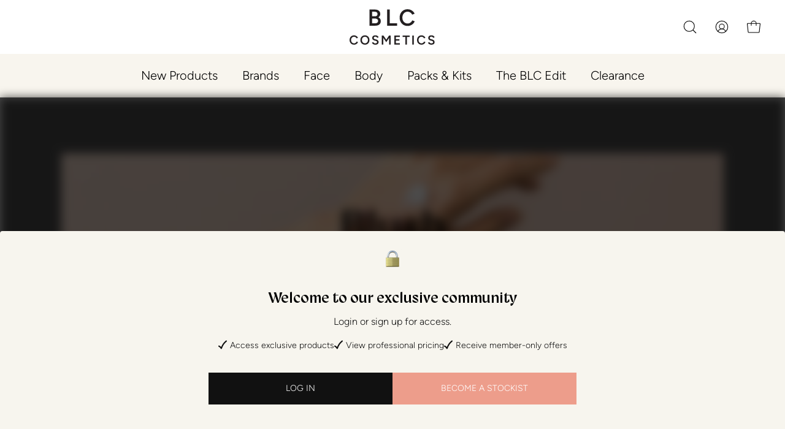

--- FILE ---
content_type: text/css
request_url: https://blccosmetics.com/cdn/shop/t/25/assets/custom.css?v=16803973776504211821731370516
body_size: 14
content:
@font-face{font-family:Nexa-Light;src:url(/cdn/shop/files/Nexa-Light.eot?v=1695199759);src:url(/cdn/shop/files/Nexa-Light.eot?v=1695199759?#iefix) format("embedded-opentype"),url(/cdn/shop/files/Nexa-Light.woff2?v=1695199758) format("woff2"),url(/cdn/shop/files/Nexa-Light.woff?v=1695199759) format("woff"),url(/cdn/shop/files/Nexa-Light.ttf?v=1695199758) format("truetype");font-weight:300;font-style:normal;font-display:swap}@font-face{font-family:Nexa-Bold;src:url(/cdn/shop/files/Nexa-Bold.eot?v=1695199759);src:url(/cdn/shop/files/Nexa-Bold.eot?v=1695199759?#iefix) format("embedded-opentype"),url(/cdn/shop/files/Nexa-Bold.woff2?v=1695199758) format("woff2"),url(/cdn/shop/files/Nexa-Bold.woff?v=1695199758) format("woff"),url(/cdn/shop/files/Nexa-Bold.ttf?v=1695199759) format("truetype");font-weight:700;font-style:normal;font-display:swap}@font-face{font-family:GystVariable;src:url(/cdn/shop/files/GystVariableRoman-Light.ttf?v=1724311613);src:url(/cdn/shop/files/GystVariableRoman-Light.ttf?v=1724311613?#iefix) format("embedded-opentype"),url(/cdn/shop/files/GystVariableRoman-Light.ttf?v=1724311613) format("truetype");font-weight:700;font-style:normal;font-display:swap}@font-face{font-family:GystVariable;src:url(/cdn/shop/files/GystVariableItalic-LightItalic.ttf?v=1724311613);src:url(/cdn/shop/files/GystVariableItalic-LightItalic.ttf?v=1724311613?#iefix) format("embedded-opentype"),url(/cdn/shop/files/GystVariableItalic-LightItalic.ttf?v=1724311613) format("truetype");font-weight:300;font-style:italic;font-display:swap}@font-face{font-family:Figtree-Variable;src:url(/cdn/shop/files/Figtree-VariableFont_wght.ttf?v=1724311628);src:url(/cdn/shop/files/Figtree-VariableFont_wght.ttf?v=1724311628?#iefix) format("embedded-opentype"),url(/cdn/shop/files/Figtree-VariableFont_wght.ttf?v=1724311628) format("truetype");font-weight:300;font-style:normal;font-display:swap}@font-face{font-family:Figtree-Variable;src:url(/cdn/shop/files/Figtree-Italic-VariableFont_wght.ttf?v=1724311628);src:url(/cdn/shop/files/Figtree-Italic-VariableFont_wght.ttf?v=1724311628?#iefix) format("embedded-opentype"),url(/cdn/shop/files/Figtree-Italic-VariableFont_wght.ttf?v=1724311628) format("truetype");font-weight:300;font-style:italic;font-display:swap}.customer_logout .mobile-menu .cart__toggle,.customer_logout .product-grid-item__quick-buy .btn--quick,.customer-logged-in .logout_customer-message{display:none}.customer_logout .product__submit__buttons .product__submit__add{cursor:default;opacity:.65;pointer-events:none}.customer_logout.template-product .product__price-and-rating .product__price,.customer_logout .product_rrp{display:none}.Product_logout-text{font-family:GystVariable}.Product_logout-text a{text-decoration:underline}.product_sku{font-family:GystVariable;font-size:12.6px;color:#000;margin:0 0 8px}.product_sku span{margin-left:3px}.product_rrp{font-family:GystVariable;font-size:12.6px;color:#000}.product-single__details .price_label{margin-right:3px}.menu__item--icon .navlink--icon{margin-right:0}
/*# sourceMappingURL=/cdn/shop/t/25/assets/custom.css.map?v=16803973776504211821731370516 */


--- FILE ---
content_type: image/svg+xml
request_url: https://blccosmetics.com/cdn/shop/files/BLC_COSMETICS_Logo_Primary_White_2024.svg?v=1724308310&width=339
body_size: 726
content:
<svg viewBox="0 0 338.58 140.64" xmlns="http://www.w3.org/2000/svg" data-sanitized-data-name="Layer 1" data-name="Layer 1" id="Layer_1">
  <defs>
    <style>
      .cls-1 {
        fill: #fff;
        stroke-width: 0px;
      }
    </style>
  </defs>
  <path d="M242.85,63.99c3.72-1.53,6.99-3.68,9.79-6.45,2.81-2.78,4.97-5.96,6.5-9.57l-9.7-3.94c-1.1,2.5-2.58,4.7-4.44,6.59-1.86,1.89-3.97,3.37-6.32,4.44-2.35,1.07-4.87,1.6-7.55,1.6-4.09,0-7.74-1.01-10.94-3.02s-5.71-4.79-7.51-8.33c-1.8-3.54-2.7-7.6-2.7-12.18s.9-8.62,2.7-12.13c1.8-3.51,4.27-6.27,7.41-8.28,3.14-2.01,6.73-3.02,10.76-3.02,2.62,0,5.13.49,7.51,1.46,2.38.98,4.5,2.37,6.36,4.17,1.86,1.8,3.34,3.86,4.44,6.18l9.7-3.94c-1.53-3.48-3.71-6.53-6.54-9.15-2.84-2.62-6.09-4.68-9.75-6.18C238.92.75,235.01,0,230.86,0c-6.16,0-11.62,1.42-16.38,4.26-4.76,2.84-8.5,6.74-11.21,11.72-2.72,4.97-4.07,10.69-4.07,17.16s1.36,12.19,4.07,17.16c2.71,4.97,6.47,8.88,11.26,11.72,4.79,2.84,10.27,4.26,16.43,4.26,4.21,0,8.18-.76,11.9-2.29M189.03,65.18v-9.7h-29.02V1.1h-10.62v64.08h39.64ZM89.87,9.8h10.16c3.54,0,6.3.78,8.28,2.33,1.98,1.56,2.97,3.8,2.97,6.73s-.87,5.11-2.61,6.73c-1.74,1.62-4.14,2.43-7.19,2.43h-11.62V9.8ZM89.87,36.8h11.17c3.9,0,6.94.86,9.11,2.56,2.16,1.71,3.25,4.09,3.25,7.14,0,2.81-.98,5.03-2.93,6.68-1.95,1.65-4.61,2.47-7.96,2.47h-12.63v-18.86ZM103.33,65.18c4.27,0,7.96-.7,11.08-2.1,3.11-1.4,5.52-3.45,7.23-6.13,1.71-2.68,2.56-5.92,2.56-9.7,0-3.54-.82-6.59-2.47-9.15-1.65-2.56-4.03-4.61-7.14-6.13,2.38-1.46,4.22-3.29,5.54-5.49,1.31-2.2,1.97-4.67,1.97-7.42,0-3.97-.89-7.28-2.65-9.93-1.77-2.65-4.26-4.65-7.46-6-3.2-1.34-7-2.01-11.4-2.01h-21.15v64.08h23.89Z" class="cls-1"></path>
  <path d="M332.71,139.31c1.93-.89,3.39-2.12,4.38-3.69.99-1.57,1.49-3.38,1.49-5.43,0-2.32-.89-4.44-2.67-6.35-1.78-1.91-4.27-3.26-7.48-4.05l-4.41-1.08c-1.5-.38-2.69-.93-3.56-1.67-.87-.73-1.31-1.77-1.31-3.1,0-1.64.55-2.92,1.67-3.84,1.11-.92,2.64-1.38,4.59-1.38s3.45.44,4.72,1.33c1.26.89,2.15,2.02,2.67,3.38l5.74-1.85c-.55-1.54-1.38-2.91-2.51-4.13-1.13-1.21-2.56-2.17-4.28-2.87-1.73-.7-3.73-1.05-6.02-1.05-4.07,0-7.19.93-9.38,2.79-2.19,1.86-3.28,4.47-3.28,7.82,0,1.78.38,3.31,1.15,4.61.77,1.3,1.83,2.38,3.18,3.23,1.35.85,2.86,1.5,4.54,1.95l4.41,1.13c1.85.48,3.31,1.15,4.41,2.02,1.09.87,1.64,1.99,1.64,3.36,0,1.5-.65,2.72-1.95,3.64-1.3.92-3.06,1.38-5.28,1.38-1.91-.03-3.52-.53-4.82-1.49-1.3-.96-2.17-2.07-2.61-3.33l-5.84,1.79c.31,1.06.85,2.07,1.61,3.05.77.97,1.74,1.85,2.92,2.64,1.18.79,2.54,1.4,4.1,1.85,1.55.44,3.27.67,5.15.67,2.77,0,5.12-.44,7.05-1.33M292.78,139.36c2.08-.85,3.91-2.06,5.48-3.61,1.57-1.56,2.79-3.34,3.64-5.36l-5.43-2.2c-.62,1.4-1.44,2.63-2.49,3.69-1.04,1.06-2.22,1.89-3.54,2.49-1.32.6-2.73.9-4.23.9-2.29,0-4.33-.56-6.12-1.69-1.79-1.13-3.2-2.68-4.2-4.66-1.01-1.98-1.51-4.25-1.51-6.82s.5-4.83,1.51-6.79c1.01-1.97,2.39-3.51,4.15-4.64,1.76-1.13,3.77-1.69,6.02-1.69,1.47,0,2.87.27,4.2.82,1.33.55,2.52,1.32,3.56,2.33,1.04,1.01,1.87,2.16,2.49,3.46l5.43-2.2c-.85-1.95-2.08-3.66-3.66-5.13-1.59-1.47-3.41-2.62-5.46-3.46-2.05-.84-4.24-1.26-6.56-1.26-3.45,0-6.51.79-9.17,2.38-2.67,1.59-4.76,3.78-6.28,6.56-1.52,2.78-2.28,5.99-2.28,9.61s.76,6.83,2.28,9.61c1.52,2.79,3.62,4.97,6.3,6.56,2.68,1.59,5.75,2.38,9.2,2.38,2.36,0,4.58-.43,6.66-1.28M255.72,104.14h-5.95v35.88h5.95v-35.88ZM227.89,140.02v-30.44h11.02v-5.43h-27.99v5.43h11.02v30.44h5.94ZM200.37,140.02v-5.43h-16.3v-10.15h14.25v-5.33h-14.25v-9.53h16.15v-5.43h-22.09v35.88h22.25ZM134.29,140.02v-26.4l11.64,17.17,11.69-17.27v26.5h5.95v-35.88h-6.41l-11.17,16.61-11.28-16.61h-6.36v35.88h5.95ZM109.73,139.31c1.93-.89,3.39-2.12,4.38-3.69.99-1.57,1.49-3.38,1.49-5.43,0-2.32-.89-4.44-2.67-6.35-1.78-1.91-4.27-3.26-7.48-4.05l-4.41-1.08c-1.5-.38-2.69-.93-3.56-1.67-.87-.73-1.31-1.77-1.31-3.1,0-1.64.56-2.92,1.67-3.84,1.11-.92,2.64-1.38,4.59-1.38s3.45.44,4.72,1.33c1.26.89,2.15,2.02,2.66,3.38l5.74-1.85c-.55-1.54-1.38-2.91-2.51-4.13-1.13-1.21-2.56-2.17-4.28-2.87-1.73-.7-3.73-1.05-6.02-1.05-4.07,0-7.19.93-9.38,2.79-2.19,1.86-3.28,4.47-3.28,7.82,0,1.78.38,3.31,1.15,4.61.77,1.3,1.83,2.38,3.18,3.23,1.35.85,2.86,1.5,4.54,1.95l4.41,1.13c1.84.48,3.31,1.15,4.41,2.02,1.09.87,1.64,1.99,1.64,3.36,0,1.5-.65,2.72-1.95,3.64-1.3.92-3.06,1.38-5.28,1.38-1.91-.03-3.52-.53-4.82-1.49-1.3-.96-2.17-2.07-2.61-3.33l-5.84,1.79c.31,1.06.85,2.07,1.61,3.05.77.97,1.74,1.85,2.92,2.64,1.18.79,2.55,1.4,4.1,1.85s3.27.67,5.15.67c2.77,0,5.12-.44,7.05-1.33M54.96,133.51c-1.83-1.13-3.26-2.67-4.31-4.64-1.04-1.96-1.56-4.23-1.56-6.79s.52-4.83,1.56-6.79c1.04-1.97,2.46-3.5,4.25-4.61,1.79-1.11,3.85-1.67,6.18-1.67s4.43.56,6.23,1.67c1.79,1.11,3.2,2.66,4.23,4.64,1.03,1.98,1.54,4.24,1.54,6.77s-.5,4.83-1.51,6.79c-1.01,1.97-2.4,3.51-4.18,4.64-1.78,1.13-3.83,1.69-6.15,1.69s-4.45-.56-6.28-1.69M70.54,138.28c2.68-1.57,4.78-3.76,6.3-6.56,1.52-2.8,2.28-6.01,2.28-9.64s-.76-6.82-2.28-9.61-3.64-4.97-6.36-6.56c-2.72-1.59-5.85-2.38-9.4-2.38s-6.63.79-9.33,2.38c-2.7,1.59-4.83,3.78-6.38,6.56-1.56,2.78-2.33,5.99-2.33,9.61s.78,6.84,2.33,9.64c1.55,2.8,3.7,4.99,6.43,6.56,2.73,1.57,5.88,2.36,9.43,2.36s6.62-.79,9.3-2.36M24.45,139.36c2.08-.85,3.91-2.06,5.48-3.61,1.57-1.56,2.78-3.34,3.64-5.36l-5.43-2.2c-.61,1.4-1.44,2.63-2.49,3.69s-2.22,1.89-3.54,2.49c-1.32.6-2.73.9-4.23.9-2.29,0-4.33-.56-6.12-1.69-1.79-1.13-3.19-2.68-4.2-4.66-1.01-1.98-1.51-4.25-1.51-6.82s.5-4.83,1.51-6.79c1.01-1.97,2.39-3.51,4.15-4.64,1.76-1.13,3.77-1.69,6.02-1.69,1.47,0,2.87.27,4.2.82,1.33.55,2.52,1.32,3.56,2.33,1.04,1.01,1.87,2.16,2.49,3.46l5.43-2.2c-.85-1.95-2.08-3.66-3.66-5.13-1.59-1.47-3.41-2.62-5.46-3.46-2.05-.84-4.24-1.26-6.56-1.26-3.45,0-6.51.79-9.17,2.38-2.67,1.59-4.76,3.78-6.28,6.56-1.52,2.78-2.28,5.99-2.28,9.61s.76,6.83,2.28,9.61c1.52,2.79,3.62,4.97,6.3,6.56,2.68,1.59,5.75,2.38,9.2,2.38,2.36,0,4.58-.43,6.66-1.28" class="cls-1"></path>
</svg>

--- FILE ---
content_type: application/javascript
request_url: https://cdn.bogos.io/YmxjY29zbWV0aWNzLm15c2hvcGlmeS5jb20=/freegifts_data_1769150373.min.js
body_size: 29903
content:
eval(function(p,a,c,k,e,d){e=function(c){return(c<a?'':e(parseInt(c/a)))+((c=c%a)>35?String.fromCharCode(c+29):c.toString(36))};if(!''.replace(/^/,String)){while(c--){d[e(c)]=k[c]||e(c)}k=[function(e){return d[e]}];e=function(){return'\\w+'};c=1};while(c--){if(k[c]){p=p.replace(new RegExp('\\b'+e(c)+'\\b','g'),k[c])}}return p}('aF.aE={"aD":[{"a":1V,"B":A,"n":"7a-8t 5b 8l 2R","2Q":"5b 8l 2R","2P":m,"2O":{"2N":m,"2M":m},"2L":m,"2K":"1F-4j-79:21:25.1E","2J":m,"2I":m,"2H":{"1t":{"V":"D","1r":j},"2G":[],"2F":"1t","2E":[],"1A":T,"2D":"1L","2C":T,"1L":2,"2B":[{"X":[6B],"1K":[{"a":6B,"1o":1}],"1J":1,"b":3b},{"X":[6z],"1K":[{"a":6z,"1o":1}],"1J":1,"b":3a},{"X":[6x],"1K":[{"a":6x,"1o":1}],"1J":1,"b":35},{"X":[6v],"1K":[{"a":6v,"1o":1}],"1J":1,"b":34}]},"2A":{"V":"3e","18":T},"2z":m,"2y":1,"2x":T,"V":"1s","2w":0,"2v":m,"2u":{"2t":m,"V":"1s","2s":[],"2r":{"2q":T,"1Y":1i,"2p":T},"2o":m},"2n":[{"n":"\\1H 8i 8h 8g R - 17 (j% t)","r":"42-41-3Z-16-R-Y","q":"42-41-3Z-16-R-Y-p","l":"i:\\/\\/h.g.f\\/s\\/7\\/1\\/e\\/d\\/c\\/7\\/5a-58-57-56-54.u?v=53","b":6A,"k":3b,"Q":[{"a":8k,"P":8j,"k":3b,"O":6B,"b":6A,"N":9Q,"M":"z y","L":29.92,"K":m,"J":j,"I":"D","x":0,"l":"i:\\/\\/h.g.f\\/s\\/7\\/1\\/e\\/d\\/c\\/7\\/5a-58-57-56-54.u?v=53","H":{"C":1V,"G":8k},"F":{"a":8j,"B":A,"n":"\\1H 8i 8h 8g R - 17 (j% t)","r":"42-41-3Z-16-R-Y","q":"42-41-3Z-16-R-Y-p","l":"i:\\/\\/h.g.f\\/s\\/7\\/1\\/e\\/d\\/c\\/7\\/5a-58-57-56-54.u?v=53","b":6A,"k":3b}}]},{"n":"\\1H 8d 1X 36 8c 8b 1a 8a R - 17 (j% t)","r":"3Y-1v-1z-3X-3W-Z-3V-1d-16-R-Y","q":"3Y-1v-1z-3X-3W-Z-3V-1d-16-R-Y-p","l":"i:\\/\\/h.g.f\\/s\\/7\\/1\\/e\\/d\\/c\\/7\\/50.u?v=4Z","b":6y,"k":3a,"Q":[{"a":8f,"P":8e,"k":3a,"O":6z,"b":6y,"N":9P,"M":"z y","L":49.62,"K":m,"J":j,"I":"D","x":0,"l":"i:\\/\\/h.g.f\\/s\\/7\\/1\\/e\\/d\\/c\\/7\\/50.u?v=4Z","H":{"C":1V,"G":8f},"F":{"a":8e,"B":A,"n":"\\1H 8d 1X 36 8c 8b 1a 8a R - 17 (j% t)","r":"3Y-1v-1z-3X-3W-Z-3V-1d-16-R-Y","q":"3Y-1v-1z-3X-3W-Z-3V-1d-16-R-Y-p","l":"i:\\/\\/h.g.f\\/s\\/7\\/1\\/e\\/d\\/c\\/7\\/50.u?v=4Z","b":6y,"k":3a}}]},{"n":"\\1H 86 85 84 36 83 82 R - 17 (j% t)","r":"3U-3T-3S-1z-3R-3Q-1d-16-R-Y","q":"3U-3T-3S-1z-3R-3Q-1d-16-R-Y-p","l":"i:\\/\\/h.g.f\\/s\\/7\\/1\\/e\\/d\\/c\\/7\\/4Y.u?v=4X","b":6w,"k":35,"Q":[{"a":89,"P":87,"k":35,"O":6x,"b":6w,"N":9O,"M":"z y","L":26.23,"K":m,"J":j,"I":"D","x":0,"l":"i:\\/\\/h.g.f\\/s\\/7\\/1\\/e\\/d\\/c\\/7\\/4Y.u?v=4X","H":{"C":1V,"G":89},"F":{"a":87,"B":A,"n":"\\1H 86 85 84 36 83 82 R - 17 (j% t)","r":"3U-3T-3S-1z-3R-3Q-1d-16-R-Y","q":"3U-3T-3S-1z-3R-3Q-1d-16-R-Y-p","l":"i:\\/\\/h.g.f\\/s\\/7\\/1\\/e\\/d\\/c\\/7\\/4Y.u?v=4X","b":6w,"k":35}}]},{"n":"\\1H 7Y 7X 7W R - 17 (j% t)","r":"3P-3O-3N-1d-16-R-Y","q":"3P-3O-3N-1d-16-R-Y-p","l":"i:\\/\\/h.g.f\\/s\\/7\\/1\\/e\\/d\\/c\\/7\\/4W-4V-4U-4T-4S.u?v=4R","b":6u,"k":34,"Q":[{"a":81,"P":7Z,"k":34,"O":6v,"b":6u,"N":9N,"M":"z y","L":31.14,"K":m,"J":j,"I":"D","x":0,"l":"i:\\/\\/h.g.f\\/s\\/7\\/1\\/e\\/d\\/c\\/7\\/4W-4V-4U-4T-4S.u?v=4R","H":{"C":1V,"G":81},"F":{"a":7Z,"B":A,"n":"\\1H 7Y 7X 7W R - 17 (j% t)","r":"3P-3O-3N-1d-16-R-Y","q":"3P-3O-3N-1d-16-R-Y-p","l":"i:\\/\\/h.g.f\\/s\\/7\\/1\\/e\\/d\\/c\\/7\\/4W-4V-4U-4T-4S.u?v=4R","b":6u,"k":34}}]}],"2m":[{"a":aC,"C":1V,"1S":"4.1f","1R":m,"2l":"4b","2k":[{"V":"X","1r":{"35":{"a":35,"15":"i:\\/\\/h.g.f\\/s\\/7\\/1\\/e\\/d\\/c\\/7\\/4Y.u?v=4X","n":"5b 86 85 84 36 83 82 R - 17","1e":"3U-3T-3S-1z-3R-3Q-1d-16-R-Y","1l":"4i","Q":[{"a":6x,"x":"26.23","n":"z y"}],"1k":["1a"],"1j":"17"},"3a":{"a":3a,"15":"i:\\/\\/h.g.f\\/s\\/7\\/1\\/e\\/d\\/c\\/7\\/50.u?v=4Z","n":"5b 8d 1X 36 8c 8b 1a 8a R - 17","1e":"3Y-1v-1z-3X-3W-Z-3V-1d-16-R-Y","1l":"4i","Q":[{"a":6z,"x":"49.62","n":"z y"}],"1k":["1a","1a 5i & 5h"],"1j":"17"},"3b":{"a":3b,"15":"i:\\/\\/h.g.f\\/s\\/7\\/1\\/e\\/d\\/c\\/7\\/5a-58-57-56-54.u?v=53","n":"5b 8i 8h 8g R - 17","1e":"42-41-3Z-16-R-Y","1l":"4i","Q":[{"a":6B,"x":"29.92","n":"z y"}],"1k":["8l"],"1j":"17"},"34":{"a":34,"15":"i:\\/\\/h.g.f\\/s\\/7\\/1\\/e\\/d\\/c\\/7\\/4W-4V-4U-4T-4S.u?v=4R","n":"5b 7Y 7X 7W R - 17","1e":"3P-3O-3N-1d-16-R-Y","1l":"4i","Q":[{"a":6v,"x":"31.14","n":"z y"}],"1k":["8l"],"1j":"17"}},"2j":"2i"}],"2h":1i,"2g":{"2f":[]}}],"2e":[{"a":8k,"P":8j,"k":3b,"O":6B,"b":6A,"N":9Q,"M":"z y","L":29.92,"K":m,"J":j,"I":"D","x":0,"l":"i:\\/\\/h.g.f\\/s\\/7\\/1\\/e\\/d\\/c\\/7\\/5a-58-57-56-54.u?v=53","H":{"C":1V,"G":8k},"F":{"a":8j,"B":A,"n":"\\1H 8i 8h 8g R - 17 (j% t)","r":"42-41-3Z-16-R-Y","q":"42-41-3Z-16-R-Y-p","l":"i:\\/\\/h.g.f\\/s\\/7\\/1\\/e\\/d\\/c\\/7\\/5a-58-57-56-54.u?v=53","b":6A,"k":3b}},{"a":8f,"P":8e,"k":3a,"O":6z,"b":6y,"N":9P,"M":"z y","L":49.62,"K":m,"J":j,"I":"D","x":0,"l":"i:\\/\\/h.g.f\\/s\\/7\\/1\\/e\\/d\\/c\\/7\\/50.u?v=4Z","H":{"C":1V,"G":8f},"F":{"a":8e,"B":A,"n":"\\1H 8d 1X 36 8c 8b 1a 8a R - 17 (j% t)","r":"3Y-1v-1z-3X-3W-Z-3V-1d-16-R-Y","q":"3Y-1v-1z-3X-3W-Z-3V-1d-16-R-Y-p","l":"i:\\/\\/h.g.f\\/s\\/7\\/1\\/e\\/d\\/c\\/7\\/50.u?v=4Z","b":6y,"k":3a}},{"a":89,"P":87,"k":35,"O":6x,"b":6w,"N":9O,"M":"z y","L":26.23,"K":m,"J":j,"I":"D","x":0,"l":"i:\\/\\/h.g.f\\/s\\/7\\/1\\/e\\/d\\/c\\/7\\/4Y.u?v=4X","H":{"C":1V,"G":89},"F":{"a":87,"B":A,"n":"\\1H 86 85 84 36 83 82 R - 17 (j% t)","r":"3U-3T-3S-1z-3R-3Q-1d-16-R-Y","q":"3U-3T-3S-1z-3R-3Q-1d-16-R-Y-p","l":"i:\\/\\/h.g.f\\/s\\/7\\/1\\/e\\/d\\/c\\/7\\/4Y.u?v=4X","b":6w,"k":35}},{"a":81,"P":7Z,"k":34,"O":6v,"b":6u,"N":9N,"M":"z y","L":31.14,"K":m,"J":j,"I":"D","x":0,"l":"i:\\/\\/h.g.f\\/s\\/7\\/1\\/e\\/d\\/c\\/7\\/4W-4V-4U-4T-4S.u?v=4R","H":{"C":1V,"G":81},"F":{"a":7Z,"B":A,"n":"\\1H 7Y 7X 7W R - 17 (j% t)","r":"3P-3O-3N-1d-16-R-Y","q":"3P-3O-3N-1d-16-R-Y-p","l":"i:\\/\\/h.g.f\\/s\\/7\\/1\\/e\\/d\\/c\\/7\\/4W-4V-4U-4T-4S.u?v=4R","b":6u,"k":34}}]},{"a":1b,"B":A,"n":"7a-5y 1h 2R","2Q":"1h 2R","2P":m,"2O":{"2N":m,"2M":m},"2L":m,"2K":"1F-4j-79:28:38.1E","2J":m,"2I":m,"2H":{"1t":{"V":"D","1r":j},"2G":[],"2F":"1t","2E":[],"1A":T,"2D":"1L","2C":T,"1L":2,"2B":[{"X":[7m],"b":2T},{"X":[7i],"b":2S},{"X":[7K],"b":2Y},{"X":[7G],"b":2X},{"X":[7R],"b":32},{"X":[7C],"b":2W},{"X":[7v],"b":2V},{"X":[7r],"b":2U},{"X":[7N],"b":2Z},{"X":[7V],"b":33}]},"2A":{"V":"1Y","18":1i},"2z":m,"2y":1,"2x":T,"V":"1s","2w":0,"2v":m,"2u":{"2t":m,"V":"1s","2s":[],"2r":{"2q":T,"1Y":1i,"2p":T},"2o":m},"2n":[{"n":"\\W\\S 7S E (j% t)","r":"w-3L","q":"w-3L-p","l":"i:\\/\\/h.g.f\\/s\\/7\\/1\\/e\\/d\\/c\\/7\\/3K.o?v=3J","b":6t,"k":33,"Q":[{"a":7U,"P":7T,"k":33,"O":7V,"b":6t,"N":9M,"M":"z y","L":26.51,"K":m,"J":j,"I":"D","x":0,"l":"i:\\/\\/h.g.f\\/s\\/7\\/1\\/e\\/d\\/c\\/7\\/3K.o?v=3J","H":{"C":1b,"G":7U},"F":{"a":7T,"B":A,"n":"\\W\\S 7S E (j% t)","r":"w-3L","q":"w-3L-p","l":"i:\\/\\/h.g.f\\/s\\/7\\/1\\/e\\/d\\/c\\/7\\/3K.o?v=3J","b":6t,"k":33}}]},{"n":"\\W\\S 7O E (j% t)","r":"w-3I","q":"w-3I-p","l":"i:\\/\\/h.g.f\\/s\\/7\\/1\\/e\\/d\\/c\\/7\\/3H.o?v=3G","b":6s,"k":32,"Q":[{"a":7Q,"P":7P,"k":32,"O":7R,"b":6s,"N":9L,"M":"z y","L":43.13,"K":m,"J":j,"I":"D","x":0,"l":"i:\\/\\/h.g.f\\/s\\/7\\/1\\/e\\/d\\/c\\/7\\/3H.o?v=3G","H":{"C":1b,"G":7Q},"F":{"a":7P,"B":A,"n":"\\W\\S 7O E (j% t)","r":"w-3I","q":"w-3I-p","l":"i:\\/\\/h.g.f\\/s\\/7\\/1\\/e\\/d\\/c\\/7\\/3H.o?v=3G","b":6s,"k":32}}]},{"n":"\\W\\S 1u 4 E (j% t)","r":"w-1n-4","q":"w-1n-4-p","l":"i:\\/\\/h.g.f\\/s\\/7\\/1\\/e\\/d\\/c\\/7\\/3F.o?v=3E","b":6r,"k":2Z,"Q":[{"a":7M,"P":7L,"k":2Z,"O":7N,"b":6r,"N":9K,"M":"z y","L":39.1M,"K":m,"J":j,"I":"D","x":0,"l":"i:\\/\\/h.g.f\\/s\\/7\\/1\\/e\\/d\\/c\\/7\\/3F.o?v=3E","H":{"C":1b,"G":7M},"F":{"a":7L,"B":A,"n":"\\W\\S 1u 4 E (j% t)","r":"w-1n-4","q":"w-1n-4-p","l":"i:\\/\\/h.g.f\\/s\\/7\\/1\\/e\\/d\\/c\\/7\\/3F.o?v=3E","b":6r,"k":2Z}}]},{"n":"\\W\\S 7H E (j% t)","r":"w-3C","q":"w-3C-p","l":"i:\\/\\/h.g.f\\/s\\/7\\/1\\/e\\/d\\/c\\/7\\/3B.o?v=3A","b":6q,"k":2Y,"Q":[{"a":7J,"P":7I,"k":2Y,"O":7K,"b":6q,"N":9J,"M":"z y","L":39.1M,"K":m,"J":j,"I":"D","x":0,"l":"i:\\/\\/h.g.f\\/s\\/7\\/1\\/e\\/d\\/c\\/7\\/3B.o?v=3A","H":{"C":1b,"G":7J},"F":{"a":7I,"B":A,"n":"\\W\\S 7H E (j% t)","r":"w-3C","q":"w-3C-p","l":"i:\\/\\/h.g.f\\/s\\/7\\/1\\/e\\/d\\/c\\/7\\/3B.o?v=3A","b":6q,"k":2Y}}]},{"n":"\\W\\S 7D E (j% t)","r":"w-3z","q":"w-3z-p","l":"i:\\/\\/h.g.f\\/s\\/7\\/1\\/e\\/d\\/c\\/7\\/3y.o?v=3x","b":6p,"k":2X,"Q":[{"a":7F,"P":7E,"k":2X,"O":7G,"b":6p,"N":9I,"M":"z y","L":43.13,"K":m,"J":j,"I":"D","x":0,"l":"i:\\/\\/h.g.f\\/s\\/7\\/1\\/e\\/d\\/c\\/7\\/3y.o?v=3x","H":{"C":1b,"G":7F},"F":{"a":7E,"B":A,"n":"\\W\\S 7D E (j% t)","r":"w-3z","q":"w-3z-p","l":"i:\\/\\/h.g.f\\/s\\/7\\/1\\/e\\/d\\/c\\/7\\/3y.o?v=3x","b":6p,"k":2X}}]},{"n":"\\W\\S 7z 7y\\7x 7w (j% t)","r":"w-3w-3v","q":"w-3w-3v-p","l":"i:\\/\\/h.g.f\\/s\\/7\\/1\\/e\\/d\\/c\\/7\\/3u.o?v=3t","b":6o,"k":2W,"Q":[{"a":7B,"P":7A,"k":2W,"O":7C,"b":6o,"N":9H,"M":"z y","L":37.8,"K":m,"J":j,"I":"D","x":0,"l":"i:\\/\\/h.g.f\\/s\\/7\\/1\\/e\\/d\\/c\\/7\\/3u.o?v=3t","H":{"C":1b,"G":7B},"F":{"a":7A,"B":A,"n":"\\W\\S 7z 7y\\7x 7w (j% t)","r":"w-3w-3v","q":"w-3w-3v-p","l":"i:\\/\\/h.g.f\\/s\\/7\\/1\\/e\\/d\\/c\\/7\\/3u.o?v=3t","b":6o,"k":2W}}]},{"n":"\\W\\S 7s E (j% t)","r":"w-3s","q":"w-3s-p","l":"i:\\/\\/h.g.f\\/s\\/7\\/1\\/e\\/d\\/c\\/7\\/4Q.o?v=4P","b":6n,"k":2V,"Q":[{"a":7u,"P":7t,"k":2V,"O":7v,"b":6n,"N":9G,"M":"z y","L":43.13,"K":m,"J":j,"I":"D","x":0,"l":"i:\\/\\/h.g.f\\/s\\/7\\/1\\/e\\/d\\/c\\/7\\/4Q.o?v=4P","H":{"C":1b,"G":7u},"F":{"a":7t,"B":A,"n":"\\W\\S 7s E (j% t)","r":"w-3s","q":"w-3s-p","l":"i:\\/\\/h.g.f\\/s\\/7\\/1\\/e\\/d\\/c\\/7\\/4Q.o?v=4P","b":6n,"k":2V}}]},{"n":"\\W\\S 7o 7n E (j% t)","r":"w-3r-3q","q":"w-3r-3q-p","l":"i:\\/\\/h.g.f\\/s\\/7\\/1\\/e\\/d\\/c\\/7\\/3p.o?v=3o","b":6m,"k":2U,"Q":[{"a":7q,"P":7p,"k":2U,"O":7r,"b":6m,"N":9F,"M":"E","L":37.99,"K":m,"J":j,"I":"D","x":0,"l":"i:\\/\\/h.g.f\\/s\\/7\\/1\\/e\\/d\\/c\\/7\\/3p.o?v=3o","H":{"C":1b,"G":7q},"F":{"a":7p,"B":A,"n":"\\W\\S 7o 7n E (j% t)","r":"w-3r-3q","q":"w-3r-3q-p","l":"i:\\/\\/h.g.f\\/s\\/7\\/1\\/e\\/d\\/c\\/7\\/3p.o?v=3o","b":6m,"k":2U}}]},{"n":"\\W\\S 7j E (j% t)","r":"w-3n","q":"w-3n-p","l":"i:\\/\\/h.g.f\\/s\\/7\\/1\\/e\\/d\\/c\\/7\\/3m.o?v=3l","b":6l,"k":2T,"Q":[{"a":7l,"P":7k,"k":2T,"O":7m,"b":6l,"N":9E,"M":"z y","L":39.1M,"K":m,"J":j,"I":"D","x":0,"l":"i:\\/\\/h.g.f\\/s\\/7\\/1\\/e\\/d\\/c\\/7\\/3m.o?v=3l","H":{"C":1b,"G":7l},"F":{"a":7k,"B":A,"n":"\\W\\S 7j E (j% t)","r":"w-3n","q":"w-3n-p","l":"i:\\/\\/h.g.f\\/s\\/7\\/1\\/e\\/d\\/c\\/7\\/3m.o?v=3l","b":6l,"k":2T}}]},{"n":"\\W\\S 7f E (j% t)","r":"w-3k","q":"w-3k-p","l":"i:\\/\\/h.g.f\\/s\\/7\\/1\\/e\\/d\\/c\\/7\\/3j.o?v=3i","b":6k,"k":2S,"Q":[{"a":7h,"P":7g,"k":2S,"O":7i,"b":6k,"N":9D,"M":"z y","L":37.99,"K":m,"J":j,"I":"D","x":0,"l":"i:\\/\\/h.g.f\\/s\\/7\\/1\\/e\\/d\\/c\\/7\\/3j.o?v=3i","H":{"C":1b,"G":7h},"F":{"a":7g,"B":A,"n":"\\W\\S 7f E (j% t)","r":"w-3k","q":"w-3k-p","l":"i:\\/\\/h.g.f\\/s\\/7\\/1\\/e\\/d\\/c\\/7\\/3j.o?v=3i","b":6k,"k":2S}}]}],"2m":[{"a":aB,"C":1b,"1S":"8.1f","1R":m,"2l":"4b","2k":[{"V":"X","1r":{"2Y":{"a":2Y,"15":"i:\\/\\/h.g.f\\/s\\/7\\/1\\/e\\/d\\/c\\/7\\/3B.o?v=3A","n":"1U\\S 7H E","1e":"w-3C","18":"1T","1l":"1h 1y 1x","Q":[{"a":7K,"15":"i:\\/\\/h.g.f\\/s\\/7\\/1\\/e\\/d\\/c\\/7\\/3B.o?v=3A","x":"39.1M","n":"z y"}],"1k":[],"1j":"3f"},"2X":{"a":2X,"15":"i:\\/\\/h.g.f\\/s\\/7\\/1\\/e\\/d\\/c\\/7\\/3y.o?v=3x","n":"1U\\S 7D E","1e":"w-3z","18":"1T","1l":"1h 1y 1x","Q":[{"a":7G,"15":"i:\\/\\/h.g.f\\/s\\/7\\/1\\/e\\/d\\/c\\/7\\/3y.o?v=3x","x":"43.13","n":"z y"}],"1k":[],"1j":"3M"},"32":{"a":32,"15":"i:\\/\\/h.g.f\\/s\\/7\\/1\\/e\\/d\\/c\\/7\\/3H.o?v=3G","n":"1U\\S 7O E","1e":"w-3I","18":"1T","1l":"1h 1y 1x","Q":[{"a":7R,"15":"i:\\/\\/h.g.f\\/s\\/7\\/1\\/e\\/d\\/c\\/7\\/3H.o?v=3G","x":"43.13","n":"z y"}],"1k":[],"1j":"3M"},"2W":{"a":2W,"15":"i:\\/\\/h.g.f\\/s\\/7\\/1\\/e\\/d\\/c\\/7\\/3u.o?v=3t","n":"1U\\S 7z 7y\\7x 7w","1e":"w-3w-3v","18":"1T","1l":"1h 1y 1x","Q":[{"a":7C,"15":"i:\\/\\/h.g.f\\/s\\/7\\/1\\/e\\/d\\/c\\/7\\/3u.o?v=3t","x":"37.80","n":"z y"}],"1k":[],"1j":"3M"},"2V":{"a":2V,"15":"i:\\/\\/h.g.f\\/s\\/7\\/1\\/e\\/d\\/c\\/7\\/4Q.o?v=4P","n":"1U\\S 7s E","1e":"w-3s","18":"1T","1l":"1h 1y 1x","Q":[{"a":7v,"x":"43.13","n":"z y"}],"1k":[],"1j":"3M"},"2U":{"a":2U,"15":"i:\\/\\/h.g.f\\/s\\/7\\/1\\/e\\/d\\/c\\/7\\/3p.o?v=3o","n":"1U\\S 7o 7n E","1e":"w-3r-3q","18":"1T","1l":"1h 1y 1x","Q":[{"a":7r,"15":"i:\\/\\/h.g.f\\/s\\/7\\/1\\/e\\/d\\/c\\/7\\/3p.o?v=3o","x":"37.99","n":"E"}],"1k":[],"1j":"3M"},"2S":{"a":2S,"15":"i:\\/\\/h.g.f\\/s\\/7\\/1\\/e\\/d\\/c\\/7\\/3j.o?v=3i","n":"1U\\S 7f E","1e":"w-3k","18":"1T","1l":"1h 1y 1x","Q":[{"a":7i,"15":"i:\\/\\/h.g.f\\/s\\/7\\/1\\/e\\/d\\/c\\/7\\/3j.o?v=3i","x":"37.99","n":"z y"}],"1k":[],"1j":"3f"},"2T":{"a":2T,"15":"i:\\/\\/h.g.f\\/s\\/7\\/1\\/e\\/d\\/c\\/7\\/3m.o?v=3l","n":"1U\\S 7j E","1e":"w-3n","18":"1T","1l":"1h 1y 1x","Q":[{"a":7m,"15":"i:\\/\\/h.g.f\\/s\\/7\\/1\\/e\\/d\\/c\\/7\\/3m.o?v=3l","x":"39.1M","n":"z y"}],"1k":[],"1j":"3M"},"2Z":{"a":2Z,"15":"i:\\/\\/h.g.f\\/s\\/7\\/1\\/e\\/d\\/c\\/7\\/3F.o?v=3E","n":"1U\\S 1u 4 E","1e":"w-1n-4","18":"1T","1l":"1h 1y 1x","Q":[{"a":7N,"15":"i:\\/\\/h.g.f\\/s\\/7\\/1\\/e\\/d\\/c\\/7\\/3F.o?v=3E","x":"39.1M","n":"z y"}],"1k":[],"1j":"3f"},"33":{"a":33,"15":"i:\\/\\/h.g.f\\/s\\/7\\/1\\/e\\/d\\/c\\/7\\/3K.o?v=3J","n":"1U\\S 7S E","1e":"w-3L","18":"1T","1l":"1h 1y 1x","Q":[{"a":7V,"15":"i:\\/\\/h.g.f\\/s\\/7\\/1\\/e\\/d\\/c\\/7\\/3K.o?v=3J","x":"26.51","n":"z y"}],"1k":[],"1j":"3M"}},"2j":"2i"}],"2h":1i,"2g":{"2f":[]}}],"2e":[{"a":7U,"P":7T,"k":33,"O":7V,"b":6t,"N":9M,"M":"z y","L":26.51,"K":m,"J":j,"I":"D","x":0,"l":"i:\\/\\/h.g.f\\/s\\/7\\/1\\/e\\/d\\/c\\/7\\/3K.o?v=3J","H":{"C":1b,"G":7U},"F":{"a":7T,"B":A,"n":"\\W\\S 7S E (j% t)","r":"w-3L","q":"w-3L-p","l":"i:\\/\\/h.g.f\\/s\\/7\\/1\\/e\\/d\\/c\\/7\\/3K.o?v=3J","b":6t,"k":33}},{"a":7Q,"P":7P,"k":32,"O":7R,"b":6s,"N":9L,"M":"z y","L":43.13,"K":m,"J":j,"I":"D","x":0,"l":"i:\\/\\/h.g.f\\/s\\/7\\/1\\/e\\/d\\/c\\/7\\/3H.o?v=3G","H":{"C":1b,"G":7Q},"F":{"a":7P,"B":A,"n":"\\W\\S 7O E (j% t)","r":"w-3I","q":"w-3I-p","l":"i:\\/\\/h.g.f\\/s\\/7\\/1\\/e\\/d\\/c\\/7\\/3H.o?v=3G","b":6s,"k":32}},{"a":7M,"P":7L,"k":2Z,"O":7N,"b":6r,"N":9K,"M":"z y","L":39.1M,"K":m,"J":j,"I":"D","x":0,"l":"i:\\/\\/h.g.f\\/s\\/7\\/1\\/e\\/d\\/c\\/7\\/3F.o?v=3E","H":{"C":1b,"G":7M},"F":{"a":7L,"B":A,"n":"\\W\\S 1u 4 E (j% t)","r":"w-1n-4","q":"w-1n-4-p","l":"i:\\/\\/h.g.f\\/s\\/7\\/1\\/e\\/d\\/c\\/7\\/3F.o?v=3E","b":6r,"k":2Z}},{"a":7J,"P":7I,"k":2Y,"O":7K,"b":6q,"N":9J,"M":"z y","L":39.1M,"K":m,"J":j,"I":"D","x":0,"l":"i:\\/\\/h.g.f\\/s\\/7\\/1\\/e\\/d\\/c\\/7\\/3B.o?v=3A","H":{"C":1b,"G":7J},"F":{"a":7I,"B":A,"n":"\\W\\S 7H E (j% t)","r":"w-3C","q":"w-3C-p","l":"i:\\/\\/h.g.f\\/s\\/7\\/1\\/e\\/d\\/c\\/7\\/3B.o?v=3A","b":6q,"k":2Y}},{"a":7F,"P":7E,"k":2X,"O":7G,"b":6p,"N":9I,"M":"z y","L":43.13,"K":m,"J":j,"I":"D","x":0,"l":"i:\\/\\/h.g.f\\/s\\/7\\/1\\/e\\/d\\/c\\/7\\/3y.o?v=3x","H":{"C":1b,"G":7F},"F":{"a":7E,"B":A,"n":"\\W\\S 7D E (j% t)","r":"w-3z","q":"w-3z-p","l":"i:\\/\\/h.g.f\\/s\\/7\\/1\\/e\\/d\\/c\\/7\\/3y.o?v=3x","b":6p,"k":2X}},{"a":7B,"P":7A,"k":2W,"O":7C,"b":6o,"N":9H,"M":"z y","L":37.8,"K":m,"J":j,"I":"D","x":0,"l":"i:\\/\\/h.g.f\\/s\\/7\\/1\\/e\\/d\\/c\\/7\\/3u.o?v=3t","H":{"C":1b,"G":7B},"F":{"a":7A,"B":A,"n":"\\W\\S 7z 7y\\7x 7w (j% t)","r":"w-3w-3v","q":"w-3w-3v-p","l":"i:\\/\\/h.g.f\\/s\\/7\\/1\\/e\\/d\\/c\\/7\\/3u.o?v=3t","b":6o,"k":2W}},{"a":7u,"P":7t,"k":2V,"O":7v,"b":6n,"N":9G,"M":"z y","L":43.13,"K":m,"J":j,"I":"D","x":0,"l":"i:\\/\\/h.g.f\\/s\\/7\\/1\\/e\\/d\\/c\\/7\\/4Q.o?v=4P","H":{"C":1b,"G":7u},"F":{"a":7t,"B":A,"n":"\\W\\S 7s E (j% t)","r":"w-3s","q":"w-3s-p","l":"i:\\/\\/h.g.f\\/s\\/7\\/1\\/e\\/d\\/c\\/7\\/4Q.o?v=4P","b":6n,"k":2V}},{"a":7q,"P":7p,"k":2U,"O":7r,"b":6m,"N":9F,"M":"E","L":37.99,"K":m,"J":j,"I":"D","x":0,"l":"i:\\/\\/h.g.f\\/s\\/7\\/1\\/e\\/d\\/c\\/7\\/3p.o?v=3o","H":{"C":1b,"G":7q},"F":{"a":7p,"B":A,"n":"\\W\\S 7o 7n E (j% t)","r":"w-3r-3q","q":"w-3r-3q-p","l":"i:\\/\\/h.g.f\\/s\\/7\\/1\\/e\\/d\\/c\\/7\\/3p.o?v=3o","b":6m,"k":2U}},{"a":7l,"P":7k,"k":2T,"O":7m,"b":6l,"N":9E,"M":"z y","L":39.1M,"K":m,"J":j,"I":"D","x":0,"l":"i:\\/\\/h.g.f\\/s\\/7\\/1\\/e\\/d\\/c\\/7\\/3m.o?v=3l","H":{"C":1b,"G":7l},"F":{"a":7k,"B":A,"n":"\\W\\S 7j E (j% t)","r":"w-3n","q":"w-3n-p","l":"i:\\/\\/h.g.f\\/s\\/7\\/1\\/e\\/d\\/c\\/7\\/3m.o?v=3l","b":6l,"k":2T}},{"a":7h,"P":7g,"k":2S,"O":7i,"b":6k,"N":9D,"M":"z y","L":37.99,"K":m,"J":j,"I":"D","x":0,"l":"i:\\/\\/h.g.f\\/s\\/7\\/1\\/e\\/d\\/c\\/7\\/3j.o?v=3i","H":{"C":1b,"G":7h},"F":{"a":7g,"B":A,"n":"\\W\\S 7f E (j% t)","r":"w-3k","q":"w-3k-p","l":"i:\\/\\/h.g.f\\/s\\/7\\/1\\/e\\/d\\/c\\/7\\/3j.o?v=3i","b":6k,"k":2S}}]},{"a":4K,"B":A,"n":"7a-5y 1h aA","2Q":"1h 6H","2P":m,"2O":{"2N":m,"2M":m},"2L":m,"2K":"1F-4j-79:28:38.1E","2J":m,"2I":m,"2H":{"1t":{"V":"D","1r":j},"2G":[],"2F":"1t","2E":[],"1A":1i,"2D":"1A","2C":T,"1L":10,"2B":[{"X":[6j],"1K":[{"a":6j,"1o":5}],"1J":5,"b":4L},{"X":[6f],"1K":[{"a":6f,"1o":5}],"1J":5,"b":4G}],"5k":[{"a":6j,"1o":5},{"a":6f,"1o":5}]},"2A":{"V":"3e","18":T},"2z":m,"2y":1,"2x":T,"V":"1s","2w":0,"2v":m,"2u":{"2t":m,"V":"1s","2s":[],"2r":{"2q":T,"1Y":1i,"2p":T},"2o":m},"2n":[{"n":"\\1c 8U 8T 8S 2a (j% t)","r":"U-4O-4N-4M-2a","q":"U-4O-4N-4M-2a-p","l":"i:\\/\\/h.g.f\\/s\\/7\\/1\\/e\\/d\\/c\\/7\\/6i.o?v=6h","b":6g,"k":4L,"Q":[{"a":7e,"P":7d,"k":4L,"O":6j,"b":6g,"N":9B,"M":"z y","L":5,"K":m,"J":j,"I":"D","x":0,"l":"i:\\/\\/h.g.f\\/s\\/7\\/1\\/e\\/d\\/c\\/7\\/6i.o?v=6h","H":{"C":4K,"G":7e},"F":{"a":7d,"B":A,"n":"\\1c 8U 8T 8S 2a (j% t)","r":"U-4O-4N-4M-2a","q":"U-4O-4N-4M-2a-p","l":"i:\\/\\/h.g.f\\/s\\/7\\/1\\/e\\/d\\/c\\/7\\/6i.o?v=6h","b":6g,"k":4L}}]},{"n":"\\8R 8Q (j% t)","r":"4J-4I-4H","q":"4J-4I-4H-p","l":"i:\\/\\/h.g.f\\/s\\/7\\/1\\/e\\/d\\/c\\/7\\/6e.u?v=6d","b":6c,"k":4G,"Q":[{"a":7c,"P":7b,"k":4G,"O":6f,"b":6c,"N":9A,"M":"z y","L":5,"K":m,"J":j,"I":"D","x":0,"l":"i:\\/\\/h.g.f\\/s\\/7\\/1\\/e\\/d\\/c\\/7\\/6e.u?v=6d","H":{"C":4K,"G":7c},"F":{"a":7b,"B":A,"n":"\\8R 8Q (j% t)","r":"4J-4I-4H","q":"4J-4I-4H-p","l":"i:\\/\\/h.g.f\\/s\\/7\\/1\\/e\\/d\\/c\\/7\\/6e.u?v=6d","b":6c,"k":4G}}]}],"2m":[{"a":az,"C":4K,"1S":"9C.1f","1R":m,"2l":"9y","2k":[{"V":"9x","1r":{"1h 1y 1x":"1h 1y 1x"},"2j":"2i"}],"2h":m,"2g":{"2f":[{"9w":"9v","1R":m,"1S":9C}]}}],"2e":[{"a":7e,"P":7d,"k":4L,"O":6j,"b":6g,"N":9B,"M":"z y","L":5,"K":m,"J":j,"I":"D","x":0,"l":"i:\\/\\/h.g.f\\/s\\/7\\/1\\/e\\/d\\/c\\/7\\/6i.o?v=6h","H":{"C":4K,"G":7e},"F":{"a":7d,"B":A,"n":"\\1c 8U 8T 8S 2a (j% t)","r":"U-4O-4N-4M-2a","q":"U-4O-4N-4M-2a-p","l":"i:\\/\\/h.g.f\\/s\\/7\\/1\\/e\\/d\\/c\\/7\\/6i.o?v=6h","b":6g,"k":4L}},{"a":7c,"P":7b,"k":4G,"O":6f,"b":6c,"N":9A,"M":"z y","L":5,"K":m,"J":j,"I":"D","x":0,"l":"i:\\/\\/h.g.f\\/s\\/7\\/1\\/e\\/d\\/c\\/7\\/6e.u?v=6d","H":{"C":4K,"G":7c},"F":{"a":7b,"B":A,"n":"\\8R 8Q (j% t)","r":"4J-4I-4H","q":"4J-4I-4H-p","l":"i:\\/\\/h.g.f\\/s\\/7\\/1\\/e\\/d\\/c\\/7\\/6e.u?v=6d","b":6c,"k":4G}}]},{"a":1g,"B":A,"n":"7a-5y 1h 4c 9z","2Q":"1h 4c 9z","2P":m,"2O":{"2N":m,"2M":m},"2L":m,"2K":"1F-4j-79:28:38.1E","2J":m,"2I":m,"2H":{"1t":{"V":"D","1r":j},"2G":[],"2F":"1t","2E":[],"1A":T,"2D":"1L","2C":T,"1L":1,"2B":[{"X":[8P],"b":4E},{"X":[8N],"b":4C},{"X":[8L],"b":4y},{"X":[8H],"b":4u},{"X":[8D],"b":4s},{"X":[8B],"b":4q},{"X":[8y],"b":4p},{"X":[8x],"b":4n},{"X":[8w],"b":4k}]},"2A":{"V":"3e","18":T},"2z":m,"2y":1,"2x":T,"V":"1s","2w":0,"2v":m,"2u":{"2t":m,"V":"1s","2s":[],"2r":{"2q":T,"1Y":1i,"2p":T},"2o":m},"2n":[{"n":"\\W\\S 8O E (j% t)","r":"w-4F-E","q":"w-4F-E-p","l":"i:\\/\\/h.g.f\\/s\\/7\\/1\\/e\\/d\\/c\\/7\\/6b-6a-68-67-66.u?v=64","b":61,"k":4E,"Q":[{"a":78,"P":77,"k":4E,"O":8P,"b":61,"N":9t,"M":"z y","L":52.4,"K":m,"J":j,"I":"D","x":0,"l":"i:\\/\\/h.g.f\\/s\\/7\\/1\\/e\\/d\\/c\\/7\\/6b-6a-68-67-66.u?v=64","H":{"C":1g,"G":78},"F":{"a":77,"B":A,"n":"\\W\\S 8O E (j% t)","r":"w-4F-E","q":"w-4F-E-p","l":"i:\\/\\/h.g.f\\/s\\/7\\/1\\/e\\/d\\/c\\/7\\/6b-6a-68-67-66.u?v=64","b":61,"k":4E}}]},{"n":"\\W\\S 8M E (j% t)","r":"w-4D-E","q":"w-4D-E-p","l":"i:\\/\\/h.g.f\\/s\\/7\\/1\\/e\\/d\\/c\\/7\\/60.u?v=5Z","b":5Y,"k":4C,"Q":[{"a":76,"P":75,"k":4C,"O":8N,"b":5Y,"N":9s,"M":"z y","L":52.4,"K":m,"J":j,"I":"D","x":0,"l":"i:\\/\\/h.g.f\\/s\\/7\\/1\\/e\\/d\\/c\\/7\\/60.u?v=5Z","H":{"C":1g,"G":76},"F":{"a":75,"B":A,"n":"\\W\\S 8M E (j% t)","r":"w-4D-E","q":"w-4D-E-p","l":"i:\\/\\/h.g.f\\/s\\/7\\/1\\/e\\/d\\/c\\/7\\/60.u?v=5Z","b":5Y,"k":4C}}]},{"n":"\\8K 8J 8I E (j% t)","r":"4B-4A-4z-E","q":"4B-4A-4z-E-p","l":"i:\\/\\/h.g.f\\/s\\/7\\/1\\/e\\/d\\/c\\/7\\/5X.u?v=5W","b":5V,"k":4y,"Q":[{"a":74,"P":73,"k":4y,"O":8L,"b":5V,"N":9r,"M":"z y","L":19.5,"K":m,"J":j,"I":"D","x":0,"l":"i:\\/\\/h.g.f\\/s\\/7\\/1\\/e\\/d\\/c\\/7\\/5X.u?v=5W","H":{"C":1g,"G":74},"F":{"a":73,"B":A,"n":"\\8K 8J 8I E (j% t)","r":"4B-4A-4z-E","q":"4B-4A-4z-E-p","l":"i:\\/\\/h.g.f\\/s\\/7\\/1\\/e\\/d\\/c\\/7\\/5X.u?v=5W","b":5V,"k":4y}}]},{"n":"\\1c 1u 8G-8F 8E 27 (j% t)","r":"U-1n-4x-4w-4v-27","q":"U-1n-4x-4w-4v-27-p","l":"i:\\/\\/h.g.f\\/s\\/7\\/1\\/e\\/d\\/c\\/7\\/5U.o?v=5T","b":5S,"k":4u,"Q":[{"a":72,"P":71,"k":4u,"O":8H,"b":5S,"N":9q,"M":"z y","L":30.5,"K":m,"J":j,"I":"D","x":0,"l":"i:\\/\\/h.g.f\\/s\\/7\\/1\\/e\\/d\\/c\\/7\\/5U.o?v=5T","H":{"C":1g,"G":72},"F":{"a":71,"B":A,"n":"\\1c 1u 8G-8F 8E 27 (j% t)","r":"U-1n-4x-4w-4v-27","q":"U-1n-4x-4w-4v-27-p","l":"i:\\/\\/h.g.f\\/s\\/7\\/1\\/e\\/d\\/c\\/7\\/5U.o?v=5T","b":5S,"k":4u}}]},{"n":"\\1c 1u 1Z 8C 22 (j% t)","r":"U-1n-1q-4t-22","q":"U-1n-1q-4t-22-p","l":"i:\\/\\/h.g.f\\/s\\/7\\/1\\/e\\/d\\/c\\/7\\/5R.u?v=5Q","b":5P,"k":4s,"Q":[{"a":6Z,"P":6Y,"k":4s,"O":8D,"b":5P,"N":9p,"M":"z y","L":40.4,"K":m,"J":j,"I":"D","x":0,"l":"i:\\/\\/h.g.f\\/s\\/7\\/1\\/e\\/d\\/c\\/7\\/5R.u?v=5Q","H":{"C":1g,"G":6Z},"F":{"a":6Y,"B":A,"n":"\\1c 1u 1Z 8C 22 (j% t)","r":"U-1n-1q-4t-22","q":"U-1n-1q-4t-22-p","l":"i:\\/\\/h.g.f\\/s\\/7\\/1\\/e\\/d\\/c\\/7\\/5R.u?v=5Q","b":5P,"k":4s}}]},{"n":"\\1c 1Z 8A 8z (j% t)","r":"U-1q-4r-1m","q":"U-1q-4r-1m-p","l":"i:\\/\\/h.g.f\\/s\\/7\\/1\\/e\\/d\\/c\\/7\\/5O-11-5N.46.5M.u?v=5L","b":5K,"k":4q,"Q":[{"a":6X,"P":6W,"k":4q,"O":8B,"b":5K,"N":9o,"M":"z y","L":21.5,"K":m,"J":j,"I":"D","x":0,"l":"i:\\/\\/h.g.f\\/s\\/7\\/1\\/e\\/d\\/c\\/7\\/5O-11-5N.46.5M.u?v=5L","H":{"C":1g,"G":6X},"F":{"a":6W,"B":A,"n":"\\1c 1Z 8A 8z (j% t)","r":"U-1q-4r-1m","q":"U-1q-4r-1m-p","l":"i:\\/\\/h.g.f\\/s\\/7\\/1\\/e\\/d\\/c\\/7\\/5O-11-5N.46.5M.u?v=5L","b":5K,"k":4q}}]},{"n":"\\1c 1u 6O 4o 3g 1p (j% t)","r":"3h-1G-1m-U-1p","q":"3h-1G-1m-U-1p-p","l":"i:\\/\\/h.g.f\\/s\\/7\\/1\\/e\\/d\\/c\\/7\\/5J.u?v=5I","b":5H,"k":4p,"Q":[{"a":6V,"P":6U,"k":4p,"O":8y,"b":5H,"N":9n,"M":"z y","L":70.4,"K":m,"J":j,"I":"D","x":0,"l":"i:\\/\\/h.g.f\\/s\\/7\\/1\\/e\\/d\\/c\\/7\\/5J.u?v=5I","H":{"C":1g,"G":6V},"F":{"a":6U,"B":A,"n":"\\1c 1u 6O 4o 3g 1p (j% t)","r":"3h-1G-1m-U-1p","q":"3h-1G-1m-U-1p-p","l":"i:\\/\\/h.g.f\\/s\\/7\\/1\\/e\\/d\\/c\\/7\\/5J.u?v=5I","b":5H,"k":4p}}]},{"n":"\\1c 1u 1Z 4o 3g 1p (j% t)","r":"1q-1G-1m-U-1p","q":"1q-1G-1m-U-1p-p","l":"i:\\/\\/h.g.f\\/s\\/7\\/1\\/e\\/d\\/c\\/7\\/5G.u?v=5F","b":5E,"k":4n,"Q":[{"a":6T,"P":6S,"k":4n,"O":8x,"b":5E,"N":9m,"M":"z y","L":70.4,"K":m,"J":j,"I":"D","x":0,"l":"i:\\/\\/h.g.f\\/s\\/7\\/1\\/e\\/d\\/c\\/7\\/5G.u?v=5F","H":{"C":1g,"G":6T},"F":{"a":6S,"B":A,"n":"\\1c 1u 1Z 4o 3g 1p (j% t)","r":"1q-1G-1m-U-1p","q":"1q-1G-1m-U-1p-p","l":"i:\\/\\/h.g.f\\/s\\/7\\/1\\/e\\/d\\/c\\/7\\/5G.u?v=5F","b":5E,"k":4n}}]},{"n":"\\1c 8v 8u (j% t)","r":"U-4m-4l","q":"U-4m-4l-p","l":"i:\\/\\/h.g.f\\/s\\/7\\/1\\/e\\/d\\/c\\/7\\/5D-5C-3D-5B.o?v=5A","b":5z,"k":4k,"Q":[{"a":6R,"P":6Q,"k":4k,"O":8w,"b":5z,"N":9l,"M":"z y","L":9k,"K":m,"J":j,"I":"D","x":0,"l":"i:\\/\\/h.g.f\\/s\\/7\\/1\\/e\\/d\\/c\\/7\\/5D-5C-3D-5B.o?v=5A","H":{"C":1g,"G":6R},"F":{"a":6Q,"B":A,"n":"\\1c 8v 8u (j% t)","r":"U-4m-4l","q":"U-4m-4l-p","l":"i:\\/\\/h.g.f\\/s\\/7\\/1\\/e\\/d\\/c\\/7\\/5D-5C-3D-5B.o?v=5A","b":5z,"k":4k}}]}],"2m":[{"a":ay,"C":1g,"1S":"9u.1f","1R":m,"2l":"9y","2k":[{"V":"9x","1r":{"1h 1y 1x":"1h 1y 1x"},"2j":"2i"}],"2h":m,"2g":{"2f":[{"9w":"9v","1R":m,"1S":9u}]}}],"2e":[{"a":78,"P":77,"k":4E,"O":8P,"b":61,"N":9t,"M":"z y","L":52.4,"K":m,"J":j,"I":"D","x":0,"l":"i:\\/\\/h.g.f\\/s\\/7\\/1\\/e\\/d\\/c\\/7\\/6b-6a-68-67-66.u?v=64","H":{"C":1g,"G":78},"F":{"a":77,"B":A,"n":"\\W\\S 8O E (j% t)","r":"w-4F-E","q":"w-4F-E-p","l":"i:\\/\\/h.g.f\\/s\\/7\\/1\\/e\\/d\\/c\\/7\\/6b-6a-68-67-66.u?v=64","b":61,"k":4E}},{"a":76,"P":75,"k":4C,"O":8N,"b":5Y,"N":9s,"M":"z y","L":52.4,"K":m,"J":j,"I":"D","x":0,"l":"i:\\/\\/h.g.f\\/s\\/7\\/1\\/e\\/d\\/c\\/7\\/60.u?v=5Z","H":{"C":1g,"G":76},"F":{"a":75,"B":A,"n":"\\W\\S 8M E (j% t)","r":"w-4D-E","q":"w-4D-E-p","l":"i:\\/\\/h.g.f\\/s\\/7\\/1\\/e\\/d\\/c\\/7\\/60.u?v=5Z","b":5Y,"k":4C}},{"a":74,"P":73,"k":4y,"O":8L,"b":5V,"N":9r,"M":"z y","L":19.5,"K":m,"J":j,"I":"D","x":0,"l":"i:\\/\\/h.g.f\\/s\\/7\\/1\\/e\\/d\\/c\\/7\\/5X.u?v=5W","H":{"C":1g,"G":74},"F":{"a":73,"B":A,"n":"\\8K 8J 8I E (j% t)","r":"4B-4A-4z-E","q":"4B-4A-4z-E-p","l":"i:\\/\\/h.g.f\\/s\\/7\\/1\\/e\\/d\\/c\\/7\\/5X.u?v=5W","b":5V,"k":4y}},{"a":72,"P":71,"k":4u,"O":8H,"b":5S,"N":9q,"M":"z y","L":30.5,"K":m,"J":j,"I":"D","x":0,"l":"i:\\/\\/h.g.f\\/s\\/7\\/1\\/e\\/d\\/c\\/7\\/5U.o?v=5T","H":{"C":1g,"G":72},"F":{"a":71,"B":A,"n":"\\1c 1u 8G-8F 8E 27 (j% t)","r":"U-1n-4x-4w-4v-27","q":"U-1n-4x-4w-4v-27-p","l":"i:\\/\\/h.g.f\\/s\\/7\\/1\\/e\\/d\\/c\\/7\\/5U.o?v=5T","b":5S,"k":4u}},{"a":6Z,"P":6Y,"k":4s,"O":8D,"b":5P,"N":9p,"M":"z y","L":40.4,"K":m,"J":j,"I":"D","x":0,"l":"i:\\/\\/h.g.f\\/s\\/7\\/1\\/e\\/d\\/c\\/7\\/5R.u?v=5Q","H":{"C":1g,"G":6Z},"F":{"a":6Y,"B":A,"n":"\\1c 1u 1Z 8C 22 (j% t)","r":"U-1n-1q-4t-22","q":"U-1n-1q-4t-22-p","l":"i:\\/\\/h.g.f\\/s\\/7\\/1\\/e\\/d\\/c\\/7\\/5R.u?v=5Q","b":5P,"k":4s}},{"a":6X,"P":6W,"k":4q,"O":8B,"b":5K,"N":9o,"M":"z y","L":21.5,"K":m,"J":j,"I":"D","x":0,"l":"i:\\/\\/h.g.f\\/s\\/7\\/1\\/e\\/d\\/c\\/7\\/5O-11-5N.46.5M.u?v=5L","H":{"C":1g,"G":6X},"F":{"a":6W,"B":A,"n":"\\1c 1Z 8A 8z (j% t)","r":"U-1q-4r-1m","q":"U-1q-4r-1m-p","l":"i:\\/\\/h.g.f\\/s\\/7\\/1\\/e\\/d\\/c\\/7\\/5O-11-5N.46.5M.u?v=5L","b":5K,"k":4q}},{"a":6V,"P":6U,"k":4p,"O":8y,"b":5H,"N":9n,"M":"z y","L":70.4,"K":m,"J":j,"I":"D","x":0,"l":"i:\\/\\/h.g.f\\/s\\/7\\/1\\/e\\/d\\/c\\/7\\/5J.u?v=5I","H":{"C":1g,"G":6V},"F":{"a":6U,"B":A,"n":"\\1c 1u 6O 4o 3g 1p (j% t)","r":"3h-1G-1m-U-1p","q":"3h-1G-1m-U-1p-p","l":"i:\\/\\/h.g.f\\/s\\/7\\/1\\/e\\/d\\/c\\/7\\/5J.u?v=5I","b":5H,"k":4p}},{"a":6T,"P":6S,"k":4n,"O":8x,"b":5E,"N":9m,"M":"z y","L":70.4,"K":m,"J":j,"I":"D","x":0,"l":"i:\\/\\/h.g.f\\/s\\/7\\/1\\/e\\/d\\/c\\/7\\/5G.u?v=5F","H":{"C":1g,"G":6T},"F":{"a":6S,"B":A,"n":"\\1c 1u 1Z 4o 3g 1p (j% t)","r":"1q-1G-1m-U-1p","q":"1q-1G-1m-U-1p-p","l":"i:\\/\\/h.g.f\\/s\\/7\\/1\\/e\\/d\\/c\\/7\\/5G.u?v=5F","b":5E,"k":4n}},{"a":6R,"P":6Q,"k":4k,"O":8w,"b":5z,"N":9l,"M":"z y","L":9k,"K":m,"J":j,"I":"D","x":0,"l":"i:\\/\\/h.g.f\\/s\\/7\\/1\\/e\\/d\\/c\\/7\\/5D-5C-3D-5B.o?v=5A","H":{"C":1g,"G":6R},"F":{"a":6Q,"B":A,"n":"\\1c 8v 8u (j% t)","r":"U-4m-4l","q":"U-4m-4l-p","l":"i:\\/\\/h.g.f\\/s\\/7\\/1\\/e\\/d\\/c\\/7\\/5D-5C-3D-5B.o?v=5A","b":5z,"k":4k}}]},{"a":6P,"B":A,"n":"8t-5y ax 3d 2R","2Q":"4c 6H","2P":m,"2O":{"2N":m,"2M":m},"2L":m,"2K":"1F-4j-9i:1f:1f.1E","2J":"1F-6G-6F:59:1f.1E","2I":m,"2H":{"1t":{"V":"D","1r":j},"2G":[],"2F":"1t","2E":[],"1A":1i,"2D":"1A","2C":T,"1L":3,"2B":[{"X":[1Q],"1K":[{"a":1Q,"1o":3}],"1J":3,"b":1B}],"5k":[{"a":1Q,"1o":3}]},"2A":{"V":"3e","18":T},"2z":m,"2y":1,"2x":T,"V":"1s","2w":0,"2v":m,"2u":{"2t":m,"V":"1s","2s":[],"2r":{"2q":T,"1Y":1i,"2p":T},"2o":m},"2n":[{"n":"\\4a 3d (j% t)","r":"1D-1C","q":"1D-1C-p","l":"i:\\/\\/h.g.f\\/s\\/7\\/1\\/e\\/d\\/c\\/7\\/1P.u?v=1O","b":1N,"k":1B,"Q":[{"a":2d,"P":2c,"k":1B,"O":1Q,"b":1N,"N":6E,"M":"z y","L":24.63,"K":m,"J":j,"I":"D","x":0,"l":"i:\\/\\/h.g.f\\/s\\/7\\/1\\/e\\/d\\/c\\/7\\/1P.u?v=1O","H":{"C":6P,"G":2d},"F":{"a":2c,"B":A,"n":"\\4a 3d (j% t)","r":"1D-1C","q":"1D-1C-p","l":"i:\\/\\/h.g.f\\/s\\/7\\/1\\/e\\/d\\/c\\/7\\/1P.u?v=1O","b":1N,"k":1B}}]}],"2m":[{"a":aw,"C":6P,"1S":"6.1f","1R":m,"2l":"4b","2k":[{"V":"av","1r":{"9j":"9g au"},"1e":{"9j":"at-as"},"2j":"2i"}],"2h":1i,"2g":{"2f":[]}}],"2e":[{"a":2d,"P":2c,"k":1B,"O":1Q,"b":1N,"N":6E,"M":"z y","L":24.63,"K":m,"J":j,"I":"D","x":0,"l":"i:\\/\\/h.g.f\\/s\\/7\\/1\\/e\\/d\\/c\\/7\\/1P.u?v=1O","H":{"C":6P,"G":2d},"F":{"a":2c,"B":A,"n":"\\4a 3d (j% t)","r":"1D-1C","q":"1D-1C-p","l":"i:\\/\\/h.g.f\\/s\\/7\\/1\\/e\\/d\\/c\\/7\\/1P.u?v=1O","b":1N,"k":1B}}]},{"a":6N,"B":A,"n":"8t-5y ar 5x 2R","2Q":"4c aq","2P":m,"2O":{"2N":m,"2M":m},"2L":m,"2K":"1F-4j-9i:1f:1f.1E","2J":"1F-6G-6F:59:1f.1E","2I":m,"2H":{"1t":{"V":"D","1r":j},"2G":[],"2F":"1t","2E":[],"1A":1i,"2D":"1A","2C":T,"1L":4,"2B":[{"X":[5w],"1K":[{"a":5w,"1o":4}],"1J":4,"b":4f}],"5k":[{"a":5w,"1o":4}]},"2A":{"V":"3e","18":T},"2z":m,"2y":1,"2x":T,"V":"1s","2w":0,"2v":m,"2u":{"2t":m,"V":"1s","2s":[],"2r":{"2q":T,"1Y":1i,"2p":T},"2o":m},"2n":[{"n":"\\8s 8r (j% t)","r":"4h-4g","q":"4h-4g-p","l":"i:\\/\\/h.g.f\\/s\\/7\\/1\\/e\\/d\\/c\\/7\\/5v-5u-5t-5s-5r.u?v=5q","b":5p,"k":4f,"Q":[{"a":6M,"P":6L,"k":4f,"O":5w,"b":5p,"N":98,"M":"z y","L":9.12,"K":m,"J":j,"I":"D","x":0,"l":"i:\\/\\/h.g.f\\/s\\/7\\/1\\/e\\/d\\/c\\/7\\/5v-5u-5t-5s-5r.u?v=5q","H":{"C":6N,"G":6M},"F":{"a":6L,"B":A,"n":"\\8s 8r (j% t)","r":"4h-4g","q":"4h-4g-p","l":"i:\\/\\/h.g.f\\/s\\/7\\/1\\/e\\/d\\/c\\/7\\/5v-5u-5t-5s-5r.u?v=5q","b":5p,"k":4f}}]}],"2m":[{"a":ap,"C":6N,"1S":"4.1f","1R":m,"2l":"4b","2k":[{"V":"X","1r":{"9h":{"a":9h,"15":"i:\\/\\/h.g.f\\/s\\/7\\/1\\/e\\/d\\/c\\/7\\/ao.o?v=9e","n":"6O 9d 9g 9c","1e":"3h-9b-an-9a","18":"5j","1l":"4i","Q":[{"a":am,"x":"43.63","n":"z y"}],"1k":["5i & 5h","5x","al & ak"],"1j":"5x"},"9f":{"a":9f,"15":"i:\\/\\/h.g.f\\/s\\/7\\/1\\/e\\/d\\/c\\/7\\/aj.o?v=9e","n":"ai 9d ah & ag 9c","1e":"af-9b-ae-ad-9a","18":"5j","1l":"4i","Q":[{"a":ac,"x":"25.88","n":"z y"}],"1k":["1a","1a 5i & 5h","ab aa","5x"],"1j":"5x"}},"2j":"2i"}],"2h":1i,"2g":{"2f":[]}}],"2e":[{"a":6M,"P":6L,"k":4f,"O":5w,"b":5p,"N":98,"M":"z y","L":9.12,"K":m,"J":j,"I":"D","x":0,"l":"i:\\/\\/h.g.f\\/s\\/7\\/1\\/e\\/d\\/c\\/7\\/5v-5u-5t-5s-5r.u?v=5q","H":{"C":6N,"G":6M},"F":{"a":6L,"B":A,"n":"\\8s 8r (j% t)","r":"4h-4g","q":"4h-4g-p","l":"i:\\/\\/h.g.f\\/s\\/7\\/1\\/e\\/d\\/c\\/7\\/5v-5u-5t-5s-5r.u?v=5q","b":5p,"k":4f}}]},{"a":6K,"B":A,"n":"8Z 1a 1I 2R","2Q":"4c 6H","2P":m,"2O":{"2N":m,"2M":m},"2L":m,"2K":"1F-1M-8Y:1f:1f.1E","2J":"1F-6G-6F:59:1f.1E","2I":m,"2H":{"1t":{"V":"D","1r":j},"2G":[],"2F":"1t","2E":[],"1A":1i,"2D":"1A","2C":T,"1L":1,"2B":[{"X":[5o],"1K":[{"a":5o,"1o":1}],"1J":1,"b":4d}],"5k":[{"a":5o,"1o":1}]},"2A":{"V":"3e","18":T},"2z":m,"2y":1,"2x":T,"V":"1s","2w":0,"2v":m,"2u":{"2t":m,"V":"1s","2s":[],"2r":{"2q":T,"1Y":1i,"2p":T},"2o":m},"2n":[{"n":"\\47 1I 1a 8q (j% t)","r":"Z-1w-Z-4e","q":"Z-1w-Z-4e-p","l":"i:\\/\\/h.g.f\\/s\\/7\\/1\\/e\\/d\\/c\\/7\\/5n.o?v=5m","b":5l,"k":4d,"Q":[{"a":6J,"P":6I,"k":4d,"O":5o,"b":5l,"N":90,"M":"z y","L":65.69,"K":m,"J":j,"I":"D","x":0,"l":"i:\\/\\/h.g.f\\/s\\/7\\/1\\/e\\/d\\/c\\/7\\/5n.o?v=5m","H":{"C":6K,"G":6J},"F":{"a":6I,"B":A,"n":"\\47 1I 1a 8q (j% t)","r":"Z-1w-Z-4e","q":"Z-1w-Z-4e-p","l":"i:\\/\\/h.g.f\\/s\\/7\\/1\\/e\\/d\\/c\\/7\\/5n.o?v=5m","b":5l,"k":4d}}]}],"2m":[{"a":a9,"C":6K,"1S":"2.1f","1R":m,"2l":"4b","2k":[{"V":"X","1r":{"97":{"a":97,"15":"i:\\/\\/h.g.f\\/s\\/7\\/1\\/e\\/d\\/c\\/7\\/a8.u?v=a7","n":"1a 1I a6 3g 95 - 3f","1e":"Z-1w-a5-1m-95-93","18":"5j","1l":"8p 8o","Q":[{"a":a4,"x":"91.96","n":"z y"}],"1k":["1a"],"1j":"3f"},"94":{"a":94,"15":"i:\\/\\/h.g.f\\/s\\/7\\/1\\/e\\/d\\/c\\/7\\/a3.u?v=a2","n":"1a 1I 5f a1 1X R - 3f","1e":"Z-1w-2b-a0-1v-R-93","18":"5j","1l":"8p 8o","Q":[{"a":9Z,"x":"91.96","n":"z y"}],"1k":["1a","1a 5i & 5h"],"1j":"3f"}},"2j":"2i"}],"2h":T,"2g":{"2f":[]}}],"2e":[{"a":6J,"P":6I,"k":4d,"O":5o,"b":5l,"N":90,"M":"z y","L":65.69,"K":m,"J":j,"I":"D","x":0,"l":"i:\\/\\/h.g.f\\/s\\/7\\/1\\/e\\/d\\/c\\/7\\/5n.o?v=5m","H":{"C":6K,"G":6J},"F":{"a":6I,"B":A,"n":"\\47 1I 1a 8q (j% t)","r":"Z-1w-Z-4e","q":"Z-1w-Z-4e-p","l":"i:\\/\\/h.g.f\\/s\\/7\\/1\\/e\\/d\\/c\\/7\\/5n.o?v=5m","b":5l,"k":4d}}]},{"a":48,"B":A,"n":"8Z 1a 1I 17 2R","2Q":"4c 6H","2P":m,"2O":{"2N":m,"2M":m},"2L":m,"2K":"1F-1M-8Y:1f:1f.1E","2J":"1F-6G-6F:59:1f.1E","2I":m,"2H":{"1t":{"V":"D","1r":j},"2G":[],"2F":"1t","2E":[],"1A":1i,"2D":"1A","2C":T,"1L":5,"2B":[{"X":[1Q],"1K":[{"a":1Q,"1o":4}],"1J":4,"b":1B},{"X":[5g],"1K":[{"a":5g,"1o":1}],"1J":1,"b":44}],"5k":[{"a":1Q,"1o":4},{"a":5g,"1o":1}]},"2A":{"V":"3e","18":T},"2z":m,"2y":1,"2x":T,"V":"1s","2w":0,"2v":m,"2u":{"2t":m,"V":"1s","2s":[],"2r":{"2q":T,"1Y":1i,"2p":T},"2o":m},"2n":[{"n":"\\4a 3d (j% t)","r":"1D-1C","q":"1D-1C-p","l":"i:\\/\\/h.g.f\\/s\\/7\\/1\\/e\\/d\\/c\\/7\\/1P.u?v=1O","b":1N,"k":1B,"Q":[{"a":2d,"P":2c,"k":1B,"O":1Q,"b":1N,"N":6E,"M":"z y","L":24.63,"K":m,"J":j,"I":"D","x":0,"l":"i:\\/\\/h.g.f\\/s\\/7\\/1\\/e\\/d\\/c\\/7\\/1P.u?v=1O","H":{"C":48,"G":2d},"F":{"a":2c,"B":A,"n":"\\4a 3d (j% t)","r":"1D-1C","q":"1D-1C-p","l":"i:\\/\\/h.g.f\\/s\\/7\\/1\\/e\\/d\\/c\\/7\\/1P.u?v=1O","b":1N,"k":1B}}]},{"n":"\\47 1I 5f 8n 1X 8m (20 1W) (j% t)","r":"Z-1w-2b-3c-1v-45-1W","q":"Z-1w-2b-3c-1v-45-1W-p","l":"i:\\/\\/h.g.f\\/s\\/7\\/1\\/e\\/d\\/c\\/7\\/5e.o?v=5d","b":5c,"k":44,"Q":[{"a":6D,"P":6C,"k":44,"O":5g,"b":5c,"N":8V,"M":"z y","L":0,"K":m,"J":j,"I":"D","x":0,"l":"i:\\/\\/h.g.f\\/s\\/7\\/1\\/e\\/d\\/c\\/7\\/5e.o?v=5d","H":{"C":48,"G":6D},"F":{"a":6C,"B":A,"n":"\\47 1I 5f 8n 1X 8m (20 1W) (j% t)","r":"Z-1w-2b-3c-1v-45-1W","q":"Z-1w-2b-3c-1v-45-1W-p","l":"i:\\/\\/h.g.f\\/s\\/7\\/1\\/e\\/d\\/c\\/7\\/5e.o?v=5d","b":5c,"k":44}}]}],"2m":[{"a":9Y,"C":48,"1S":"4.1f","1R":m,"2l":"4b","2k":[{"V":"X","1r":{"8X":{"a":8X,"15":"i:\\/\\/h.g.f\\/s\\/7\\/1\\/e\\/d\\/c\\/7\\/9X.u?v=9W","n":"1a 1I 5f 1X 8W - 17","1e":"Z-1w-2b-3c-1v-8W-Y","18":"5j","1l":"8p 8o","Q":[{"a":9V,"x":"55.99","n":"z y"}],"1k":["1a","1a 5i & 5h"],"1j":"17"}},"2j":"2i"}],"2h":1i,"2g":{"2f":[]}}],"2e":[{"a":2d,"P":2c,"k":1B,"O":1Q,"b":1N,"N":6E,"M":"z y","L":24.63,"K":m,"J":j,"I":"D","x":0,"l":"i:\\/\\/h.g.f\\/s\\/7\\/1\\/e\\/d\\/c\\/7\\/1P.u?v=1O","H":{"C":48,"G":2d},"F":{"a":2c,"B":A,"n":"\\4a 3d (j% t)","r":"1D-1C","q":"1D-1C-p","l":"i:\\/\\/h.g.f\\/s\\/7\\/1\\/e\\/d\\/c\\/7\\/1P.u?v=1O","b":1N,"k":1B}},{"a":6D,"P":6C,"k":44,"O":5g,"b":5c,"N":8V,"M":"z y","L":0,"K":m,"J":j,"I":"D","x":0,"l":"i:\\/\\/h.g.f\\/s\\/7\\/1\\/e\\/d\\/c\\/7\\/5e.o?v=5d","H":{"C":48,"G":6D},"F":{"a":6C,"B":A,"n":"\\47 1I 5f 8n 1X 8m (20 1W) (j% t)","r":"Z-1w-2b-3c-1v-45-1W","q":"Z-1w-2b-3c-1v-45-1W-p","l":"i:\\/\\/h.g.f\\/s\\/7\\/1\\/e\\/d\\/c\\/7\\/5e.o?v=5d","b":5c,"k":44}}]}],"9U":[],"9T":[],"9S":[],"9R":[]};',62,662,'|||||||files|||id|product_shopify_id|1585|2458|0587|com|shopify|cdn|https|100|original_product_shopify_id|thumbnail|null|title|jpg|sca_clone_freegift|clone_product_handle|original_product_handle||off|png||cirepil|price|Title|Default|5936|shop_id|offer_id|percentage|800g|gift_product|gift_item_id|pivot|discount_type|discount_value|original_compare_at_price|original_price|variant_title|variant_shopify_id|original_variant_shopify_id|gift_product_id|variants|400ml|u00e9pil|false|yona|type|u200dCir|variants_ids|retail|body||||||image|size|Retail|status||Body|154125|u200dYona|king|handle|00|154127|Cirepil|true|product_type|product_tag|vendor|mask|intimate|quantity|390g|perfecting|value|default|discount|Intimate|cream|strategist|Rigot|Perron|marine|auto_add_all_gifts|7682816508113|pouch|puffy|000000Z|2026|jelly|u200dJumbo|Strategist|total_quantity|variants_qty|number_of_gift_can_receive|02|7694533492945|1765858736|B4817|42902083436753|max_amount|min_amount|ACTIVE|Cir|154121|pcs|Cream|product|Perfecting|||15ml|||||150ml|||2025|collagen|328874|811022|gift_items|currencies|other|is_multiply|include|filter_option|product_narrow|unit|offer_conditions|gift_products|metafields|shipping|order|combinations|custom_code|code|shopify_discount_settings|deleted_at|has_cloned_product|stop_lower_priority|priority|sub_conditions|gift_should_the_same|original_products_to_clone|cal_gift_for_other_rules|customer_will_receive|shipping_discount|discount_method|gift_card|gift_settings|condition_relationship|end_time|start_time|promotion_message|today_offer_title|offer_link|config|offer_description|offer_name|Offer|7278828323025|7278828421329|7278828224721|7278828159185|7278828126417|7278827962577|7278827897041|7278828552401|||7278828060881|7278828617937|7682819817681|7682819686609|Marine||||7682819719377|7682819784913|light|Pouch|variant|Professional|Mask|soothing|1696807605|588106Eurose800g800x800px|eurose|1696807588|588104Euroblonde800g800x800px|euroblonde|1696807622|588107EscentialRose800g800x800px|rose|escential|cristalline|1696806345|577031CristalOcean800g800x800px|ocean|cristal|1696807672|588114Boudoir800g800x800px|boudoir|1696806364|588100Blue800g800x800px|blue||1696807638|588110Intimate4800g800x800px|1696807654|588113Cachemire800g800x800px|cachemire|1696806330|575630Naturelle800g800x800px|naturelle|Unclassified|water|cleansing|micellar|gel|shower|revitalising|marins|essentiels|milk|hydrating|24h|cold|lotionking||tonic|beautifying||7682817523921|10ml20||u200dBody|156169||u200dPuffy|number_of_products|Free|7682817458385|tool|7608349262033|headband|bubble|Thalgo|01|7666751045841|rack|display|7666732925137|Jelly|7666740494545|7666752717009|bikini|7666752618705|serum|7666751930577|foam|peeling|micro|7666940608721|silicone|vide|pot|7666749898961|diamond|7666750947537|visage|7666939953361|skincare|pr|brosse|154126|7666751406289|bag|tote|summer|1696806380|588103Cristalline800g800x800px|1765860863|f7f945d0d439|a4ea|4f87|e5d2|GT24017_568635f5|1765861191|GT25008|1765861056|GT25007|||1765860893|e23551069839||ac64|4c56|e700||GT24016_fdeab5a7|Jumbo|7694534672593|1768298196|B4846BODYSTRATEGISTCOLLAGENCREAM10MLcopiaJPG300Medium|Collagen|42902084878545|Creams|Moisturisers|DRAFT|auto_add_all_gifts_quantity|7694534115537|1765858313|B4720PRECISIONBODYGUASHAcopia|42902084813009|7694533820625|1747035237|61d0b8f45a3e|b8a0|479c|3b62|TH_dc8202a4|42606741913809|Packs|Mar|7691839111377|1763659162|n_1|YONA|LP23023Presentoir|7691839078609|1764302318|KP22012|7691839045841|1764302289|KP22013|7691839013073|1764301787|36am|28at10|Screenshot2025|7691838980305|1764302052|Visuel04_YonaxSocialPlayground|7691838947537|1764301988|Visuel01_YonaxSocialPlayground_1|7691838914769|1764302967|IP24021|7691838882001|1764302588|CIREPIL_DIAMOND|7691838849233|||1764302758||69033aca7bcf|bda5|44e9||3d99|KP24019Visage_ec964d59|7693006602449|1768348313|NP24005_BrosseexfolianteYONA_detoure|42847088804049|7691838783697|1763659571|NP24002CabasYonaNM_BD|42846735466705|7693006438609|7691838685393|7691838652625|7691838619857|7691838587089|7691838554321|7691838521553|7691838488785|7691838456017|7691838423249|7691838193873|42902092382417|7691838128337|42902092251345|7691838095569|42902092284113|7691838062801|42902092349649|328885|811034|42949384110289|31T16|03|Gifts|328883|811032|156165|328878|811027|156163|Soothing|156162|324709|801762|324708|801761|324707|801760|324706|801759|324705|801758||324704|801757|324703|801756|324702|801755|324701|801754|13T23|Jan|325603|803154|324698|801751|Eurose|325595|803143|41628249424081|Euroblonde|324697|801750|41628249522385|Rose|Escential|324696|801749|41628249325777|Cristalline|324695|801748|41628249260241|800ml|u00e9an|Oc|Cristal|324694|801747|41628249227473|Boudoir|324693|801746|41628249063633|Blue|324692|801745|41628248998097|324691|801744|41628249653457|Cachemire|324690|801743|41628249161937|Naturelle|324689|801742|41628249718993|Water|Cleansing|Micellar|324684||801725|Gel|Shower|Revitalising|Marins|Essentiels|324682||801723|Milk|Hydrating|24H|Cold|324681|801722|Lotion|Tonic|Beautifying|324680|801721|Cleanser|10ml|Light|Zone|Comfort|Tool|Headband|u200dBubble|Feb|Rack|Display|42846734188753|42846709022929|42846716395729|Masque|Bikini|42846742806737|Serum|42846742118609|Foam|Peeling|Micro|42846740545745|Silicone|Vide|u200dPot|42847090442449|Diamond|42846733893841|Visage|42846733992145|Exfoliante|u200dBrosse|Bag|Tote|Summer|42949392564433|250ml|7682817491153|28T18|March|42949391614161|114||profesional|7682817425617|80g||7682817392849|42949389156561||pack|ritual|Pack|Ritual|1765770202|7682819653841|Face|7682819621073|31T18|296953217233|147|42940138520785|42940138455249|42940138389713|42940138324177|42940138258641|42940138193105|42940138127569|42940138062033|42940137996497|900|NZD|currency|product_vendors|money|Gift|42942138187985|42940136685777|500|42942137073873|42940136292561|42940136227025|42940136161489|42940136095953|42940136030417|42940135964881|42940135899345|42940135833809|42940135768273|42940132196561|42940132065489|42940131999953|42940131934417|boosters|discounts|upsells|bundles|42902084845777|1765858964|12689|165115|42902084780241|rich|Rich|1765857977|20806|42902084747473|algae|Algae|1765857563|20805|165114|Care|Lip|42902092218577|hands|lips|nourishing|Hands|Lips|Nourishing|GT25009|Oils|Serums|42902092185809|face|GT25010|165108|Headbands|Duo|cleansers|cz|Cleansers|product_collections|165107|Puffy|162972|162971|GWP|162970|162966|offers|fgData|window'.split('|'),0,{}))
;/* END_FG_DATA */ 
 "use strict";(()=>{window.fgGiftIcon=typeof fgGiftIcon=="string"&&fgGiftIcon;window.fgWidgetIconsObj=typeof fgWidgetIconsObj<"u"&&fgWidgetIconsObj;window.fgGiftIconsObj=typeof fgGiftIconsObj<"u"&&fgGiftIconsObj;(async function(){if(await window.initBOGOS_HEADLESS?.(),window.BOGOS_CORE??={env:{},helper:{},variables:{}},window.SECOMAPP??={current_template:"none",current_code:void 0,freegiftProxy:"/apps/secomapp_freegifts_get_order?ver=3.0",bogosCollectUrl:void 0,bogosIntegrationUrl:void 0,offer_codes:[],customer:{tags:[],orders:[],last_total:0,freegifts:[],freegifts_v2:[]},activateOnlyOnePromoCode:!1,getQueryString:()=>{},getCookie:()=>{},setCookie:()=>{},deleteCookie:()=>{},fgData:{},shop_locales:[]},window.FGSECOMAPP={...window.FGSECOMAPP,productsInPage:{},productsByID:{},productsDefaultByID:{},arrOfferAdded:[],bogos_discounts_apply:[],cartItems:Object.values(window.Shopify?.cartItems??{}),SHOPIFY_CART:SECOMAPP.SHOPIFY_CART??{item_count:0},offers:[],bundles:[],upsells:[],discounts:[]},window.BOGOS??={block_products:{}},window.Shopify=window.Shopify||{},window.ShopifyAPI=window.ShopifyAPI||{},window.fgData={...window.fgData,...SECOMAPP.fgData,offers:window.fgData?.offers??[],bundles:window.fgData?.bundles??[],upsells:window.fgData?.upsells??[]},window.fgData?.appearance?.gift_icon?.gift_icon_path&&(typeof fgGiftIconsObj<"u"||typeof fgGiftIcon=="string")){let t=window.fgData.appearance.gift_icon.shopify_gift_icon_path;window.fgData.appearance.gift_icon.gift_icon_path=fgGiftIconsObj[t]??(fgGiftIcon||t)}if(window.fgData?.appearance?.today_offer?.shopify_widget_icon_path&&typeof fgWidgetIconsObj<"u"){let t=window.fgData.appearance.today_offer.shopify_widget_icon_path;window.fgData.appearance.today_offer.widget_icon_path=fgWidgetIconsObj[t]??t}FGSECOMAPP.fgSettings=window.fgData?.settings??{},FGSECOMAPP.fgAppearance=window.fgData?.appearance??{},FGSECOMAPP.fgTranslation=window.fgData?.translation??{},FGSECOMAPP.fgIntegration=window.fgData?.integration??{},FGSECOMAPP.fgIntegration={...FGSECOMAPP.fgIntegration,theme:{pubsub:!1}},FGSECOMAPP.storefront={...window.fgData?.storefront},FGSECOMAPP.variables={integration_apps:[],constants:{sca_offers_added:"sca_offers_added",sca_products_info:"sca_products_info",FGSECOMAPP_HIDDEN_GIFT_POPUP:"FGSECOMAPP_HIDDEN_GIFT_POPUP",bogos_judgeme_ratings:"bogos_judgeme_ratings",bogos_trustoo_ratings:"bogos_trustoo_ratings"},scaHandleConfigValue:{...Shopify?.scaHandleConfigValue},isCheckout:!1,isHeadless:window.BOGOS_CORE?.env?.is_headless??!1,RATE_PRICE:window.BOGOS_CORE?.env?.is_headless?1:100,isCartPage:window.location.href.includes("/cart"),textView:{},sca_fg_codes:[],Shopify:{...window.Shopify,sca_fg_price:Shopify?.sca_fg_price??"discounted_price",...SECOMAPP.variables,...window.BOGOS,market:SECOMAPP.market,locale:Shopify?.locale??SECOMAPP.variables.language}},FGSECOMAPP.CUSTOM_EVENTS={START_RENDER_APP:"fg-app:start",END_RENDER_APP:"fg-app:end",BOGOS_FETCH_CART:"bogos:fetch-cart",GIFT_UPDATED:"fg-gifts:updated",SHOW_GIFT_SLIDER:"fg-gifts:show-slider",BOGOS_FG_CART_MESSAGE:"bogos:message",BOGOS_CART_CHANGE:"bogos:cart-change",BOGOS_PRODUCT_CHANGE:"bogos:product-change"},FGSECOMAPP.helper={Glider:window.Glider||function(){console.warn("BOGOS track: Glider not found")},reRenderCartCustom:Shopify?.reRenderCartCustom??void 0};let q={JUDGEME_STAR_RATING_PREVIEW_BADGE:`<div class="bogos-judgeme-integration-review-widget" data-bogos-product-id="{{ bogos_product_id }}">
                <div style='display:none' class='jdgm-prev-badge' data-average-rating="{{ judgeme_average_rating }}"> 
                    {{ judgeme_average_rating_el }}
                </div>
            </div>`,TRUSTOO_STAR_RATING_PREVIEW_BADGE:`<div class="bogos-trustoo-integration-review-widget" data-bogos-product-id="{{ bogos_product_id }}">
                <div style='display:none' class='trustoo-prev-badge' data-average-rating="{{ trustoo_average_rating }}"> 
                    {{ trustoo_average_rating_el }}
                </div>
            </div>`};class I{static MONEY_FRAGMENT=`
        fragment Money_BOGOS on MoneyV2 {
            currencyCode
            amount
        }
        `;static DISCOUNT_ALLOCATION=`
        fragment DiscountAllocation_BOGOS on CartDiscountAllocation {
            discountedAmount {
                ...Money_BOGOS
            }
            ...on CartAutomaticDiscountAllocation {
                title
            }
            ...on CartCustomDiscountAllocation {
                title
            }
            ...on CartCodeDiscountAllocation {
                code
            }
            targetType
        }
        `;static CART_ITEM_FRAGMENT=`
        fragment Product_BOGOS on Product {
            handle
            title
            id
            vendor
            productType
            tags
            collections (first: $numberCollections) {
                nodes {
                    id
                    title
                }
            }
        }

        fragment SellingPlanAllocation_BOGOS on SellingPlanAllocation {
            sellingPlan {
                id
            }
        }

        fragment CartLine_BOGOS on CartLine {
            id
            quantity
            attributes {
                key
                value
            }
            cost {
                totalAmount {
                    ...Money_BOGOS
                }
                amountPerQuantity {
                    ...Money_BOGOS
                }
                compareAtAmountPerQuantity {
                    ...Money_BOGOS
                }
                subtotalAmount {
                    ...Money_BOGOS
                }
            }
            sellingPlanAllocation {
                ...SellingPlanAllocation_BOGOS
            }
            discountAllocations {
                ...DiscountAllocation_BOGOS
            }
            merchandise {
                ... on ProductVariant {
                    id
                    availableForSale
                    compareAtPrice {
                        ...Money_BOGOS
                    }
                    price {
                        ...Money_BOGOS
                    }
                    requiresShipping
                    title
                    image {
                        id
                        url
                        altText
                        width
                        height
                    }
                    product {
                        ...Product_BOGOS
                    }
                    selectedOptions {
                        name
                        value
                    }
                }
            }
        }
        `;static CART_INFO_FRAGMENT=`
        ${this.CART_ITEM_FRAGMENT}

        fragment CartDetail_BOGOS on Cart {
            id
            checkoutUrl
            totalQuantity
            upsell_codes: metafield (key: "upsell_codes", namespace: "$app") {
                value
            }
            buyerIdentity {
                countryCode
                email
                phone
            }
            lines(first: $numCartLines) {
                nodes {
                    ...CartLine_BOGOS
                }
            }
            cost {
                subtotalAmount {
                    ...Money_BOGOS
                }
                totalAmount {
                    ...Money_BOGOS
                }
            }
            discountAllocations {
                ...DiscountAllocation_BOGOS
            }
            note
            attributes {
                key
                value
            }
            discountCodes {
                code
                applicable
            }
        }
        `;static CART_QUERY_FRAGMENT=`
        ${this.MONEY_FRAGMENT}
        ${this.CART_INFO_FRAGMENT}
        ${this.DISCOUNT_ALLOCATION}

        query Cart_BOGOS (
            $cartId: ID!,
            $numCartLines: Int,
            $numberCollections: Int,
            $country: CountryCode,
            $language: LanguageCode
        ) @inContext(country: $country, language: $language) {
            cart(id: $cartId) {
                ...CartDetail_BOGOS
            }
        }
        `;static CART_APPLY_DISCOUNT_CODES=`
        mutation cartDiscountCodesUpdate($cartId: ID!, $discountCodes: [String!]) {
            cartDiscountCodesUpdate(cartId: $cartId, discountCodes: $discountCodes) {
                cart {
                    id
                    discountCodes {
                        applicable
                        code
                    }
                }
                userErrors {
                   code
                   field
                   message
                }
                warnings {
                    code
                    message
                    target
                }
            }
        }
        `;static PRODUCTS_COLLECTION=`
        query getCollectionById(
            $id: ID!, 
            $first: Int,  
            $filters: [ProductFilter!],
            $country: CountryCode,
            $language: LanguageCode, 
            $after: String,
            $reverse: Boolean,
            $sortKey: ProductCollectionSortKeys
        ) @inContext(country: $country, language: $language) {
            collection(id: $id) {
                products (first: $first, after: $after, filters: $filters, reverse: $reverse, sortKey: $sortKey) {
                    nodes {
                        id
                        title
                        handle
                        tags
                        productType
                        vendor
                        availableForSale
                        featuredImage {
                            url
                        }
                        category {
                            id
                            name
                        }
                        createdAt
                        variants (first: 250) {
                            nodes {
                                availableForSale
                                id
                                price {
                                   amount 
                                }
                                compareAtPrice {
                                    amount
                                }
                                title
                                image {
                                    url
                                }
                                selectedOptions {
                                    value
                                }
                            } 
                        }
                        collections (first: 250) {
                            nodes {
                                id
                                title
                            }
                        }
                        options (first: 100) {
                            name
                        }
                        priceRange {
                            minVariantPrice {
                                amount
                            }
                        }
                    }
                    pageInfo {
                        hasNextPage
                        endCursor
                    }
                }
            }
        }
        `;static GET_PRODUCTS=`
        query getProducts(
            $first: Int, 
            $query: String,  
            $country: CountryCode, 
            $language: LanguageCode,
            $after: String
        ) @inContext(country: $country, language: $language) {
            products(first: $first, after: $after, query: $query) {
                nodes {
                    id
                    title
                    handle
                    tags
                    productType
                    vendor
                    featuredImage {
                        url
                    }
                    collections(first: 100) {
                        nodes {
                          id
                        }
                    }
                    availableForSale
                    priceRange {
                        maxVariantPrice {
                            amount
                        }
                    }
                    compareAtPriceRange {
                        maxVariantPrice {
                            amount
                        }
                    }
                    options (first: 100) {
                       name
                    }
                    variants(first: 250) {
                        nodes {
                            availableForSale
                            id
                            price {
                                amount
                            }
                            compareAtPrice {
                                amount
                            }
                            title
                            image {
                                url
                            }
                            selectedOptions {
                                name
                                value
                            }
                        }
                    }
                }
                pageInfo {
                    hasNextPage
                    endCursor
                }
            }    
        }`;static GET_PRODUCT_DEFAULT_BY_ID=`
        query getProductById($id: ID!) {
          product(id: $id) {
            id
            title
            handle
            options (first: 100) {
               name
            }
            variants(first: 250) {
                nodes {
                    id
                    title
                    availableForSale
                    selectedOptions {
                        name
                        value
                    }
                }
            }
          }
        }`;static GET_PRODUCTS_BY_NODE=`
        query getProductsNode(
            $ids: [ID!]!, 
            $country: CountryCode, 
            $language: LanguageCode,
        ) @inContext(country: $country, language: $language) {
            nodes(ids: $ids) {
                ...on Product {
                    id
                    title
                    handle
                    tags
                    productType
                    vendor
                    availableForSale
                    featuredImage {
                        url
                    }
                    priceRange {
                        maxVariantPrice {
                            amount
                        }
                    }
                    compareAtPriceRange {
                        maxVariantPrice {
                            amount
                        }
                    }
                    collections (first: 250) {
                        nodes {
                            id
                            title
                        }
                    }
                    options (first: 100) {
                        name
                    }
                    requiresSellingPlan
                    sellingPlanGroups(first: 50) {
                        nodes {
                            appName
                            name
                            options {
                                name
                                values
                            }
                            sellingPlans(first: 50) {
                                nodes {
                                    id
                                    name
                                    options {
                                        name
                                        value
                                    }
                                }
                            }
                        }
                    }
                    variants(first: 250) {
                        nodes {
                            availableForSale
                            id
                            price {
                                amount
                            }
                            compareAtPrice {
                                amount
                            }
                            title
                            image {
                                url
                            }
                            selectedOptions {
                                name
                                value
                            }
                            sellingPlanAllocations(first: 50) {
                                nodes {
                                    sellingPlan {
                                        id
                                        name
                                        options {
                                            name
                                            value
                                        }
                                    }
                                    priceAdjustments {
                                        compareAtPrice { amount }
                                        perDeliveryPrice { amount }
                                        price { amount }
                                        unitPrice { amount }
                                    }
                                }
                            }
                        }
                    }
                }
            }    
        }`;static CART_ADD_FRAGMENT=`
        mutation cartLinesAdd_BOGOS($cartId: ID!, $lines: [CartLineInput!]!) {
            cartLinesAdd(cartId: $cartId, lines: $lines) {
                cart {
                    id
                    checkoutUrl
                    totalQuantity
                }
                userErrors {
                    field
                    message
                }
            }
        }`;static CART_ATTRIBUTES_UPDATE=`
        mutation cartAttributesUpdate($attributes: [AttributeInput!]!, $cartId: ID!) {
            cartAttributesUpdate(attributes: $attributes, cartId: $cartId) {
                cart {
                    id
                }
                userErrors {
                    field
                    message
                }
            }
        }`;static CART_UPDATE_FRAGMENT=`
        mutation cartLinesUpdate_BOGOS($cartId: ID!, $lines: [CartLineUpdateInput!]!) {
            cartLinesUpdate(cartId: $cartId, lines: $lines) {
                cart {
                    id
                    checkoutUrl
                    totalQuantity
                }
                userErrors {
                    field
                    message
                }
            }
        }`;static GET_PRODUCT_NODES_OPTION_TYPE=`
        query getProductsNode(
            $ids: [ID!]!
        ) {
            nodes(ids: $ids) {
                ...on Product {
                    id
                    productType
                    options (first: 100) {
                        name
                    }
                    variants (first: 250) {
                        nodes {
                            id
                            availableForSale
                            selectedOptions {
                                value
                            }
                        } 
                    }
                }
            }    
        }`;static CART_METAFIELDS_SET=`
        mutation cartMetafieldsSet($metafields: [CartMetafieldsSetInput!]!) {
            cartMetafieldsSet(metafields: $metafields) {
                metafields {
                    id
                    key
                    value
                    type
                    namespace
                }
                userErrors {
                    field
                    message
                }
            }
        }`}class D{static REGEX_VAR=/{{([^}]+)}}/g;constructor(){D.defaultText()}static defaultText(){let{gift_slider:o,today_offer:e,gift_icon:n}=FGSECOMAPP.fgAppearance??{},{disable_slider_checkbox:a,general:{gift_popup_title:s,add_to_cart_btn_title:i}}=o??{general:{}},{product_page:{gift_thumbnail:{title:c}}}=n??{},{widget_info:u}=e??{};FGSECOMAPP.variables.textView={fg_text_disable_slider:G.convertIntegration(a?.text??"Don't show this offer again","customize.disable_slider_text","customize.gift_slider.disable_slider_checkbox_text"),fg_slider_title:G.convertIntegration(s??"Select your free gift!","customize.gift_slider_title","customize.gift_slider.gift_popup_title"),fg_gift_icon:n?.gift_icon_path,fg_gift_icon_alt:"free-gift-icon",fg_gift_thumbnail_title:G.convertIntegration(c??"Free Gift","customize.product_page_message","customize.gift_icon.gift_thumbnail_title"),sca_fg_today_offer_title:G.convertIntegration(u?.widget_title??"TODAY OFFER","customize.widget_title","customize.today_offer.widget_title"),sca_fg_today_offer_subtitle:G.convertIntegration(u?.widget_subtitle??"Claim these exclusive offers today","customize.widget_subtitle","customize.today_offer.widget_subtitle"),sca_fg_today_offer_widget:e?.widget_icon_path,"sca-fg-title-icon-widget-content":G.convertIntegration(u?.icon_widget_title??"Today offer","customize.widget_icon_title","customize.today_offer.icon_widget_title"),fg_add_to_cart:G.convertIntegration(i??"Add to cart","customize.add_to_cart_button","customize.gift_slider.add_to_cart_btn_title")}}render(o,e={}){return e={...e,...FGSECOMAPP.variables.textView},o.replace(D.REGEX_VAR,(n,a)=>(a=a.trim(),r.getVariable(a,e)??""))}}let F=FGSECOMAPP.variables.RATE_PRICE??100,w={BUNDLE_TYPE:{default:"bundle",classic:"classic_bundle",quantity_break:"quantity_break",mix_match:"mix_match",bundle_page:"bundle_page"},OFFER_TYPE:{cloned:"cloned",function:"function",gift_func:"gift"},APP_REVIEW_OPTION:{bundle:"bundle",gift_slider:"gift_slider"},CUSTOM_OPTIONS:{equal:"equal_to",not_equal:"not_equal_to",contains:"contains",not_contains:"not_contains"},NARROW_TYPE:{product:"variants_ids",product_types:"product_types",product_vendors:"product_vendors",collection:"product_collections"},MIX_TYPE:{diff:"diff_set",single:"single_set"},TIER_TYPE:{label:"label",progress:"progress"},DISCOUNT_TYPE:{percentage:"percentage",fixed_amount:"fixed_amount",fixed_price:"fixed_price",free_products:"free_products",cheapest_free:"cheapest_free"},SYNC_QUANTITY:{stop_offer:"stop_offer"},OBJECT_TYPE:{product:"product",variant:"variant"},LAYOUT_TYPE:{step_by_step:"step_by_step",one_page:"one_page"},UPSELL_TYPE:{default:"upsell",fbt:"fbt",checkout:"checkout"},UPSELL_METHOD:{manual:"manual",auto:"auto",random:"random"},FBT_WIDGET_TYPE:{classic:"classic",stack:"stack"}};w.TRIGGER_FUNC={[w.OFFER_TYPE.gift_func]:"GF",[w.BUNDLE_TYPE.quantity_break]:"QB",[w.BUNDLE_TYPE.classic]:"CB",[w.BUNDLE_TYPE.default]:"CB",[w.BUNDLE_TYPE.mix_match]:"MM",[w.BUNDLE_TYPE.bundle_page]:"BP",[w.UPSELL_TYPE.fbt]:"FBT"};let r={getIntShopifyId:t=>parseInt(`${t}`.split("/").pop()),getVariable(t,o){return t?.split(".")?.reduce((e,n)=>(e||{})[n],o??{})},getCustomerLocation:async()=>{let t;try{if(FGSECOMAPP.customerLocation)return;let o=new AbortController;t=setTimeout(()=>o.abort(),3e3);let e=await r.fetch("https://geoip.secomtech.com/?json",{signal:o.signal}).then(n=>n.json())||{country_code:FGSECOMAPP.variables.Shopify?.country};FGSECOMAPP.customerLocation=e?.country_code}catch(o){console.warn("BOGOS track: Failed to get customer location",o)}finally{clearTimeout(t)}},getDataConfigSetting:t=>{try{let e={...FGSECOMAPP.variables.scaHandleConfigValue}[t];if(e=e?e.trim():null,!r.empty(e)&&e.length>0)try{return document.querySelector(e),e}catch{return""}return""}catch{return""}},prepareShadowRootEl:(t,o)=>{let e=FGSECOMAPP.QUERY_SELECTOR?.[t]??{},n=[],{slot:a,keyEl:s,position:i,addNonRoot:c}=o??{};return e?.tool?.join(", ").split(",").filter(Boolean).forEach(u=>{try{let[d,...l]=u.trim().split(" "),f=l.join(" ");if(!d.length||!f.length)return;let h=document.querySelector(u);if(c&&h){let O=document.createElement("div");O.classList.add(a),h.insertAdjacentElement(i??"beforeend",O),n.push(O)}let S=document.querySelector(d);if(!S?.shadowRoot||S?.querySelector(s))return;let y=document.createElement("div");y.classList.add(a),y.slot=a,S.appendChild(y),S.shadowRoot.querySelector(f).insertAdjacentHTML(i??"beforeend",`<div part="${a}">
                                <slot name="${a}"></slot>
                            </div>`),n.push(y)}catch(d){console.warn(`BOGOS track: [${a}]`,u,d)}}),n},getCookie:t=>{let o=t+"=",n=document.cookie.split(";");for(let a=0;a<n.length;a++){let s=n[a];for(;s.charAt(0)===" ";)s=s.substring(1);if(s.indexOf(o)===0){let i=s.substring(o.length,s.length);try{return decodeURIComponent(i)}catch(c){console.warn("BOGOS track: Error decoding cookie",c);return}}}},getCartShopifyID:t=>t?.startsWith("gid://shopify/Cart")?t:`gid://shopify/Cart/${t}`,checkIsDefaultTitle:t=>t==="Default Title",convertVariantAddBundle:t=>({id:t.id-0,title:t.title.trim(),price:t.price,quantity:1,thumbnail:t.thumbnail}),checkRemoteProduct:t=>t.remote,checkCartItemIsGift:(t,o)=>{let e="-sca_clone_freegift",n=typeof t=="object",a=n&&(FGSECOMAPP.variables.giftIdsFunction?.includes(t.variant_id)||FGSECOMAPP.variables.giftIds?.includes(t.variant_id))&&t.properties?._bogos_trigger_type===w.OFFER_TYPE.gift_func&&!r.empty(t.properties?._bogos_trigger);return a&&!r.empty(o)?t.properties?._bogos_trigger_id===o.offer_root:!r.empty(t)&&(n&&(t.handle?.includes(e)||t.tags?.includes("bogos-gift")||FGSECOMAPP.variables.giftIds?.includes(t.variant_id)||a)||typeof t=="string"&&t.includes(e))},checkCartItemIsPurchaseOption:t=>{let{selling_plan_allocation:o}=t||{selling_plan_allocation:{selling_plan:null}};return!r.empty(o)&&!r.empty(o?.selling_plan)},checkValidTimeOffer:(t,o)=>{if(t){let n=new Date().getTime(),a=new Date(t).getTime();if(o){let s=new Date(o).getTime();return n>=a&&n<=s}else return n>=a}return!1},sufferArray:t=>t.sort((o,e)=>Math.random()*10-Math.random()*10),convertMultiCurrency:t=>{t=t??0;let{currency:o,fg_decimal:e}=FGSECOMAPP.variables.Shopify,n=o?.rate??1;return parseFloat(parseFloat(`${n}`)===1?t:(t*n).toFixed(e??2))},handleResizeGiftImage:(t,o)=>{try{let e=o?"&width=90&height=90":FGSECOMAPP.variables.Shopify?.customGiftImgSize??FGSECOMAPP.fgAppearance?.gift_slider?.others?.gift_img_size??"&width=480&height=480",n=new URL(t);return new URLSearchParams(e).forEach((s,i)=>n.searchParams.set(i,s)),n.toString()}catch{return t}},convertObjToString:(t,o="base64")=>o==="uri"?FGSECOMAPP.helper.LZString.compressToEncodedURIComponent(JSON.stringify(t)):FGSECOMAPP.helper.LZString.compressToBase64(JSON.stringify(t)),convertStringToObj:t=>JSON.parse(FGSECOMAPP.helper.LZString.decompressFromBase64(t)),renderPrice:t=>FGSECOMAPP.helper.formatter.format(t),createTooltip:(t,o,e)=>{if(document.querySelector(".sca-fg-tooltip"))return;let a=document.createElement("p");a.className="sca-fg-tooltip",a.textContent=t,document.body.appendChild(a),a.style.top=e+"px",a.style.left=o+"px",a.style.display="block"},removeTooltip:()=>{let t=document.querySelector(".sca-fg-tooltip");t&&t.parentNode.removeChild(t)},moveTooltip:t=>{let o=document.querySelector(".sca-fg-tooltip");o&&(o.style.top=t.pageY+"px",o.style.left=t.pageX+5+"px")},empty:t=>{if(t===0)return!0;if(typeof t=="number"||typeof t=="boolean")return!1;if(typeof t>"u"||t===null)return!0;if(typeof t.length<"u")return t.length===0;let o=0;for(let e in t)t.hasOwnProperty(e)&&o++;return o===0},getUniqueElementByKey:(t,o)=>[...new Map(t.map(e=>[e[o],e])).values()],initFormatMoney:()=>{try{let{locale_format_price:t,currency:o,sca_locale:e,locale:n,fg_decimal:a}=FGSECOMAPP.variables.Shopify;FGSECOMAPP.helper.formatter=new Intl.NumberFormat(t??e??n,{style:"currency",currency:o?.active??"USD",minimumFractionDigits:a??2})}catch{FGSECOMAPP.helper.formatter=new Intl.NumberFormat("en-US",{style:"currency",currency:FGSECOMAPP.variables.Shopify?.currency?.active??"USD"})}},initLZString:()=>{try{FGSECOMAPP.helper.LZString=(function(){let t=String.fromCharCode,o="ABCDEFGHIJKLMNOPQRSTUVWXYZabcdefghijklmnopqrstuvwxyz0123456789+/=",e="ABCDEFGHIJKLMNOPQRSTUVWXYZabcdefghijklmnopqrstuvwxyz0123456789_-.",n={};function a(i,c){if(!n[i]){n[i]={};for(let u=0;u<i.length;u++)n[i][i.charAt(u)]=u}return n[i][c]}let s={compressToBase64:function(i){if(i==null)return"";let c=s._compress(i,6,function(u){return o.charAt(u)});switch(c.length%4){default:case 0:return c;case 1:return c+"===";case 2:return c+"==";case 3:return c+"="}},decompressFromBase64:function(i){return i==null?"":i===""?null:s._decompress(i.length,32,function(c){return a(o,i.charAt(c))})},compressToEncodedURIComponent:function(i){return i==null?"":s._compress(i,6,function(c){return e.charAt(c)})},compress:function(i){return s._compress(i,16,function(c){return t(c)})},_compress:function(i,c,u){if(i==null)return"";let d,l,f={},h={},S="",y="",P="",O=2,v=3,C=2,g=[],p=0,_=0,E;for(E=0;E<i.length;E+=1)if(S=i.charAt(E),Object.prototype.hasOwnProperty.call(f,S)||(f[S]=v++,h[S]=!0),y=P+S,Object.prototype.hasOwnProperty.call(f,y))P=y;else{if(Object.prototype.hasOwnProperty.call(h,P)){if(P.charCodeAt(0)<256){for(d=0;d<C;d++)p=p<<1,_===c-1?(_=0,g.push(u(p)),p=0):_++;for(l=P.charCodeAt(0),d=0;d<8;d++)p=p<<1|l&1,_===c-1?(_=0,g.push(u(p)),p=0):_++,l=l>>1}else{for(l=1,d=0;d<C;d++)p=p<<1|l,_===c-1?(_=0,g.push(u(p)),p=0):_++,l=0;for(l=P.charCodeAt(0),d=0;d<16;d++)p=p<<1|l&1,_===c-1?(_=0,g.push(u(p)),p=0):_++,l=l>>1}O--,O===0&&(O=Math.pow(2,C),C++),delete h[P]}else for(l=f[P],d=0;d<C;d++)p=p<<1|l&1,_===c-1?(_=0,g.push(u(p)),p=0):_++,l=l>>1;O--,O===0&&(O=Math.pow(2,C),C++),f[y]=v++,P=String(S)}if(P!==""){if(Object.prototype.hasOwnProperty.call(h,P)){if(P.charCodeAt(0)<256){for(d=0;d<C;d++)p=p<<1,_===c-1?(_=0,g.push(u(p)),p=0):_++;for(l=P.charCodeAt(0),d=0;d<8;d++)p=p<<1|l&1,_===c-1?(_=0,g.push(u(p)),p=0):_++,l=l>>1}else{for(l=1,d=0;d<C;d++)p=p<<1|l,_===c-1?(_=0,g.push(u(p)),p=0):_++,l=0;for(l=P.charCodeAt(0),d=0;d<16;d++)p=p<<1|l&1,_===c-1?(_=0,g.push(u(p)),p=0):_++,l=l>>1}O--,O===0&&(O=Math.pow(2,C),C++),delete h[P]}else for(l=f[P],d=0;d<C;d++)p=p<<1|l&1,_===c-1?(_=0,g.push(u(p)),p=0):_++,l=l>>1;O--,O===0&&C++}for(l=2,d=0;d<C;d++)p=p<<1|l&1,_===c-1?(_=0,g.push(u(p)),p=0):_++,l=l>>1;for(;;)if(p=p<<1,_===c-1){g.push(u(p));break}else _++;return g.join("")},decompress:function(i){return i==null?"":i===""?null:s._decompress(i.length,32768,function(c){return i.charCodeAt(c)})},_decompress:function(i,c,u){let d=[],l,f=4,h=4,S=3,y="",P=[],O,v,C,g,p,_,E,m={val:u(0),position:c,index:1};for(O=0;O<3;O+=1)d[O]=O;for(C=0,p=Math.pow(2,2),_=1;_!==p;)g=m.val&m.position,m.position>>=1,m.position===0&&(m.position=c,m.val=u(m.index++)),C|=(g>0?1:0)*_,_<<=1;switch(l=C){case 0:for(C=0,p=Math.pow(2,8),_=1;_!==p;)g=m.val&m.position,m.position>>=1,m.position===0&&(m.position=c,m.val=u(m.index++)),C|=(g>0?1:0)*_,_<<=1;E=t(C);break;case 1:for(C=0,p=Math.pow(2,16),_=1;_!==p;)g=m.val&m.position,m.position>>=1,m.position===0&&(m.position=c,m.val=u(m.index++)),C|=(g>0?1:0)*_,_<<=1;E=t(C);break;case 2:return""}for(d[3]=E,v=E,P.push(E);;){if(m.index>i)return"";for(C=0,p=Math.pow(2,S),_=1;_!==p;)g=m.val&m.position,m.position>>=1,m.position===0&&(m.position=c,m.val=u(m.index++)),C|=(g>0?1:0)*_,_<<=1;switch(E=C){case 0:for(C=0,p=Math.pow(2,8),_=1;_!==p;)g=m.val&m.position,m.position>>=1,m.position===0&&(m.position=c,m.val=u(m.index++)),C|=(g>0?1:0)*_,_<<=1;d[h++]=t(C),E=h-1,f--;break;case 1:for(C=0,p=Math.pow(2,16),_=1;_!==p;)g=m.val&m.position,m.position>>=1,m.position===0&&(m.position=c,m.val=u(m.index++)),C|=(g>0?1:0)*_,_<<=1;d[h++]=t(C),E=h-1,f--;break;case 2:return P.join("")}if(f===0&&(f=Math.pow(2,S),S++),d[E])y=d[E];else if(E===h)y=v+v.charAt(0);else return null;P.push(y),d[h++]=v+y.charAt(0),f--,v=y,f===0&&(f=Math.pow(2,S),S++)}}};return s})()}catch{FGSECOMAPP.helper.LZString=window.LZString}},debounce:function(t,o){let e;return function(){let n=arguments,a=this;e&&clearTimeout(e),e=setTimeout(()=>{t.apply(a,n)},o)}},routePath:t=>{t=t.replace(/^\/+|\/+$/g,"");let o=FGSECOMAPP.variables.Shopify?.routes?.root??"/";return o=o.replace(/^\/+|\/+$/g,"").trim(),o=o?`/${o}`:"",`${o}/${t}`},fetch:(t,o={})=>(typeof t=="string"&&!t.startsWith("http")&&(t=r.routePath(t)),x(t,o)),fetchCartDefault:async(t=null,o=!0)=>{if(FGSECOMAPP.variables.isHeadless)return await b.fetchCart();let e=await r.fetch(`/cart.js?sca_fetch=${new Date().getTime()}&${t??""}`,{method:"GET",headers:{Accept:"application/json","Content-Type":"application/json"}}).then(a=>a.json());if(!o)return e;let n=e.items;return FGSECOMAPP.SHOPIFY_CART=e,FGSECOMAPP.cartItems=n?.map(a=>({...FGSECOMAPP.cartItems?.find(s=>s.key&&s.key===a.key),...a}))??[],e},fetchInfoCartUpdate:async(t=!1)=>{let o;try{let e={},{Shopify:n,conditions:a,isHeadless:s}=FGSECOMAPP.variables??{};if(!s&&n?.enable_theme_sections){let i=(await r.fetch("?sections=bogos-cart-sections").then(u=>u.json()))?.["bogos-cart-sections"],c=new DOMParser().parseFromString(i,"text/html");e=JSON.parse(c.body.textContent),FGSECOMAPP.variables.sections_cart=e}else if(!s&&!a?.collections&&!t)return await r.fetchCartDefault();r.empty(e)&&(!n?.disable_storefront&&!A.isSpecificOffer||s)&&(e=await b.fetchCart()),r.empty(e)&&!s&&(e=await M.getInfoCart().then(i=>i.json())||{shopify_cart:null}),FGSECOMAPP.cartItems=e?.cart?.map(i=>({...FGSECOMAPP.cartItems?.find(c=>c.key===i.key),...i.product,collections:i.collections,tags:i.tags}))??[],FGSECOMAPP.SHOPIFY_CART={discount_codes:[...new Map((e?.discount_codes??[]).map(i=>[i.code,i])).values()],...e?.shopify_cart,items:[...FGSECOMAPP.cartItems]},SECOMAPP.customer.tags=e?.customer_tags||SECOMAPP.customer?.tags,o=FGSECOMAPP.SHOPIFY_CART}catch(e){console.error("BOGOS track: failed to parse cart section",e),o=await r.fetchCartDefault()}return document.dispatchEvent(new CustomEvent(FGSECOMAPP.CUSTOM_EVENTS.BOGOS_FETCH_CART)),o},findProductsMatchConditions:(t,o,e)=>{let n=o.product_narrow,{is_only:a}=e??{};return a===!0?t=t.filter(s=>r.checkCartItemIsPurchaseOption(s)):a===!1&&(t=t.filter(s=>!r.checkCartItemIsPurchaseOption(s))),r.empty(n)?t:t.filter(s=>{let i=n.map(d=>{switch(d.type){case w.NARROW_TYPE.product:return Object.values(d.value).map(S=>S.variants??S.variant).flat().map(S=>S.id).includes(s.variant_id);case w.NARROW_TYPE.product_types:return Object.values(d.value).includes(s.product_type);case w.NARROW_TYPE.product_vendors:return Object.values(d.value).includes(s.vendor);case w.NARROW_TYPE.collection:let l=Object.keys(d.value),h=s.collections?.map(S=>S.id+"")?.filter(S=>l.includes(S));return!r.empty(h);default:return!1}}),{filter_option:c}=n[0]??{},u=i.includes(!1);return c==="exclude"?u:!u})},getProductsWithExcludeOrAny:async(t,o,e="",n="any")=>{let a=[],s=!0,i=e;for(;s&&a.length<o;){let c=await b.queryProducts("available_for_sale:true AND tag_not:bogos-gift",o,i),u=c?.data||[],d=n==="any"?u:u.filter(l=>{let f=l.variants.filter(h=>!t[0]?.value[l.id]?.variants.find(S=>S.id===h.id));return f.length===0?!1:(l.variants=f,!0)});a=[...a,...d],s=c?.meta_data?.hasNextPage,i=c?.meta_data?.endCursor}return{allProducts:a,endCursor:i,hasNextPage:s}},getProductsWithExcludeTypeVendorCollection:async(t,o,e="")=>{let n={[w.NARROW_TYPE.product_types]:"product_type",[w.NARROW_TYPE.product_vendors]:"vendor"},a=[];t.forEach(l=>{l.type!==w.NARROW_TYPE.collection&&a.push(`NOT (${Object.keys(l.value).map(f=>`(${n[l.type]}:${f})`).join(" AND ")})`)}),a.push("available_for_sale:true"),a.push("tag_not:bogos-gift");let s=a.join(" AND "),i=Object.keys(t.find(l=>l.type===w.NARROW_TYPE.collection).value),c=[],u=!0,d=e;for(;u&&c.length<o;){let l=await b.queryProducts(s,o,d),h=(l?.data||[]).filter(S=>!S.collections?.map(y=>y.id.toString()).some(y=>i.includes(y)));c=[...c,...h],u=l?.meta_data?.hasNextPage,d=l?.meta_data?.endCursor}return{allProducts:c,endCursor:d,hasNextPage:u}},getProductsWithTypeVendorAndNoCollection:async(t,o,e="")=>{let n=[],a=!0,s=e,i=t[0]?.filter_option==="exclude",c={[w.NARROW_TYPE.product_types]:"product_type",[w.NARROW_TYPE.product_vendors]:"vendor"},u=[];t.forEach(l=>{u.push(`${i?"NOT ":""}(${Object.keys(l.value).map(f=>`(${c[l.type]}:${f})`).join(i?" AND ":" OR ")})`)}),u.push("available_for_sale:true"),u.push("tag_not:bogos-gift");let d=u.join(" AND ");for(;a&&n.length<o;){let l=await b.queryProducts(d,o,s),f=l?.data||[];n=[...n,...f],a=l?.meta_data?.hasNextPage,s=l?.meta_data?.endCursor}return{allProducts:n,endCursor:s,hasNextPage:a}},checkOfferWithSubCondition:(t,o="fg")=>{if(r.empty(t.sub_conditions))return!0;let e={},n=`sca_${o}_codes`,{specific_link_address:a,customer_tags:s,customer_locations:i,customer_order_history:c,mobile_app_channel:u,markets:d}=t.sub_conditions,{no_login:l}=s??{};if((!r.empty(c)||!(l??!0))&&r.empty(SECOMAPP.customer.email))return!1;if(r.empty(a)||(e.specific_link_address=FGSECOMAPP.variables[n]?.includes(a)),!r.empty(s)){let{value_customer_tags:y,type_customer_tags:P}=s??{},O=y?.some(v=>SECOMAPP.customer.tags?.includes(v));e.customer_tags=P==="include"?O:!O}if(!r.empty(i)){let{value_customer_locations:y,type_customer_locations:P}=i??{},O=y?.includes(FGSECOMAPP.customerLocation);e.customer_locations=P==="include"?O:!O}if(!r.empty(c)){let y=!0,{order_created_from:P,total_spend_on_order_history:O,total_spent_on_last_order:v,number_of_order:C,have_not_got_gift_from_this_offer:g}=c??{},p=SECOMAPP.customer.orders??[];if(P){let _=Date.parse(P)/1e3;p=p.filter(E=>E.created_at>=_&&["paid","partially_paid"].includes(E.financial_status))}if(!r.empty(O)&&(O.min_amount!==0||O.max_amount!==0)){let{min_amount:_,max_amount:E}=O??{},m=_?r.convertMultiCurrency(_):void 0,T=E?r.convertMultiCurrency(E):void 0,k=p.reduce((N,$)=>N+$.total_price,0)/F;y&=(k>=m||!m)&&(k<=T||!T)}if(!r.empty(v)&&(v.min_amount!==0||v.max_amount!==0)){let _=(SECOMAPP.customer.last_total??0)/F,{min_amount:E,max_amount:m}=v??{},T=E?r.convertMultiCurrency(E):void 0,k=m?r.convertMultiCurrency(m):void 0;y&=p.length>0&&(_>=T||!T)&&(_<=k||!k)}if(!r.empty(C)){let{min_amount:_,max_amount:E}=C??{},m=!(_!==0||E!==0),T=p.length;y&=m?r.empty(p):(T>=_||!_)&&(T<=E||!E)}if(g){let _=p.filter(m=>m.discount_applications?.filter(T=>T.type==="discount_code")?.some(T=>T.title===t.code)),E=[...new Set(_.map(({id:m})=>m))].length>=Number(g);y&=!E}e.customer_order_history=y}let{sale_channels:h,work_with_only_mobile_app:S}=u??{};if(e.sale_channels=S===!1||(h??[]).includes("online_store")||r.empty(h),!r.empty(d)){let{market:y}=FGSECOMAPP.variables.Shopify??{},{type:P,value:O}=d??{},v=r.getIntShopifyId(y?.id),C=O?.includes(`gid://shopify/Market/${v}`);e.markets=P!=="include"?!C:C}return Object.values(e).every(y=>y)},updateCartAttr:async(t,o)=>FGSECOMAPP.variables.isHeadless?b.updateCartAttr(t):await r.fetch(`${FGSECOMAPP.variables.Shopify?.sca_update_url??"/cart/update"}?${o}`,{method:"POST",headers:{"X-Requested-With":"XMLHttpRequest",Accept:"application/json","Content-Type":"application/json"},body:JSON.stringify({attributes:t})}),init:()=>{r.initFormatMoney(),r.initLZString()}},G={otherApps:function(){try{document.addEventListener(FGSECOMAPP.CUSTOM_EVENTS.GIFT_UPDATED,async t=>{let o=[];try{await G.renderCartDefaultTheme(t.detail.bogos_config)&&(function(){o.push("Shopify theme")})()}catch(e){console.warn("BOGOS track: Default themes",e)}try{window.unicart&&(function(){window.unicart.dispatchEvent("Show"),o.push("Unicart")})()}catch(e){console.warn("BOGOS track: Unicart",e)}try{window.prepareDataForDisplayWidgetByRule&&(function(){window.prepareDataForDisplayWidgetByRule(),o.push("iCart")})()}catch(e){console.warn("BOGOS track: iCart",e)}try{window.Rebuy?.Cart?.fetchCart&&(function(){window.Rebuy.Cart.fetchCart(),o.push("Rebuy")})()}catch(e){console.warn("BOGOS track: Rebuy",e)}try{window.SLIDECART_UPDATE&&(function(){r.fetchCartDefault("sca_slidecart_tcc").then(e=>{window.SLIDECART_UPDATE(e),window.SLIDECART_OPEN()}),o.push("SLIDECART - HQ")})()}catch(e){console.warn("BOGOS track: SLIDECART - HQ",e)}try{let e=document.querySelector("#upCartStickyButton .upcart-sticky-cart-quantity-icon-text");window.upcartRegisterAddToCart&&(function(){window.upcartRegisterAddToCart(),o.push("UpCart - AfterSell"),e&&(e.innerHTML=FGSECOMAPP?.SHOPIFY_CART?.item_count??0)})()}catch(e){console.warn("BOGOS track: UpCart - AfterSell",e)}try{window.STICKY_CART_UPDATE&&(function(){window.STICKY_CART_UPDATE().then(()=>window.STICKY_CART_OPEN()),o.push("Slide Cart - qikify")})()}catch(e){console.warn("BOGOS track: Slide Cart - qikify",e)}try{window?.SATCB?.Widgets?.CartSlider?.openSlider&&(function(){window.SATCB.Widgets.CartSlider.openSlider(),o.push("Sticky Cart - Codeinero")})()}catch(e){console.warn("BOGOS track: Sticky Cart - Codeinero",e)}try{window.monster_refresh&&(function(){window.monster_refresh().then(()=>window.openCart()),o.push("Monster Cart")})()}catch(e){console.warn("BOGOS track: Monster Cart",e)}try{window.HS_SLIDE_CART_UPDATE&&(function(){window.HS_SLIDE_CART_UPDATE().then(()=>window.HS_SLIDE_CART_OPEN()),o.push("Slide Cart - Heysenior")})()}catch(e){console.warn("BOGOS track: Slide Cart - Heysenior",e)}try{let e=document.querySelector("m-cart-drawer"),n=document.querySelector("drawer-component#Drawer-Cart cart-drawer");window.MinimogTheme&&e&&(function(){e?.onCartDrawerUpdate(!window.FoxKitV2?.hasDiscount).then(()=>e?.open()),o.push("FoxEcom - Minimog")})(),window.FoxTheme&&n&&(function(){n?.updateCart?.().then(()=>n?.cartDrawer?.openDrawer()),o.push("FoxEcom - Zest")})(),window.FoxTheme?.pubsub?.publish&&(async function(){let a=[];document.documentElement.dispatchEvent(new CustomEvent("cart:grouped-sections",{bubbles:!0,detail:{sections:a}}));let s={...FGSECOMAPP.SHOPIFY_CART,sections:""};r.empty(a)||(s.sections=await r.fetch(`?sections=${a}`).then(i=>i.json())),window.FoxTheme?.pubsub.publish(window.FoxTheme.pubsub.PUB_SUB_EVENTS.cartUpdate,{cart:s}),FGSECOMAPP.fgIntegration.theme.pubsub=!0})().then()}catch(e){console.warn("BOGOS track: Theme FoxEcom",e)}try{window.geckoShopify?.onCartUpdate&&(function(){window.geckoShopify.onCartUpdate(1,1),o.push("geckoShopify - Theme")})()}catch(e){console.warn("BOGOS track: geckoShopify - Theme",e)}try{window.CartJS&&(function(){window.CartJS?.getCart(),o.push("Rivets Cart")})()}catch(e){console.warn("BOGOS track: Rivets Cart",e)}try{window.T4SThemeSP?.Cart?.getToFetch&&(function(){window.T4SThemeSP.Cart.getToFetch(),o.push("T4SThemeSP")})()}catch(e){console.warn("BOGOS track: T4SThemeSP",e)}try{window.EasySlideCart?.enabled&&(function(){window.dispatchEvent(new CustomEvent("SCE:add",{detail:FGSECOMAPP.SHOPIFY_CART})),o.push("Slide Carty")})()}catch(e){console.warn("BOGOS track: Slide Carty",e)}try{window.smeCartCall&&window.cartdata&&(function(){window.smeCartCall(),o.push("Sale Max")})()}catch(e){console.warn("BOGOS track: Sale Max",e)}try{window.Spurit&&(function(){window.Spurit?.OneClickCheckout3?.cartDrawer?.refresh().then(()=>window?.Spurit?.OneClickCheckout3?.cartDrawer?.show()),o.push("Cartly Slide Cart")})()}catch(e){console.warn("BOGOS track: Cartly Slide Cart",e)}try{window.opusRefreshCart&&(function(){window.opusRefreshCart(),o.push("Opus Cart")})()}catch(e){console.warn("BOGOS track: Opus Cart",e)}try{window.kachingCartApi&&(function(){window.kachingCartApi?.openCart?.({refetchCart:!0}),o.push("Kaching Cart")})()}catch(e){console.warn("BOGOS track: Kaching Cart",e)}try{window.Alpine?.store&&(function(){window.Alpine?.store?.("cart")?.get(),o.push("Alpine.js")})()}catch(e){console.warn("BOGOS track: Alpine.js",e)}if(FGSECOMAPP.variables.integration_apps=[...new Set(o)],console.info("BOGOS track:",FGSECOMAPP.variables.integration_apps),!o.length)try{document.documentElement.dispatchEvent(new CustomEvent("cart:refresh",{detail:{data:{}}})),FGSECOMAPP.fgIntegration.theme.pubsub||document.dispatchEvent(new CustomEvent("cart:refresh",{detail:{data:{}}})),document.dispatchEvent(new CustomEvent("cart:build",{detail:{data:{}}})),document.dispatchEvent(new CustomEvent("cart:update",{detail:{data:{}}})),window?.theme?.ajaxCart?.update&&window.theme.ajaxCart.update(),document.dispatchEvent(new CustomEvent("apps:product-added-to-cart")),window.fetchCart?.(),window.cart?.getCart?.(),window.theme?.cart?.updateData()}catch(e){console.warn("BOGOS track: dispatchEvent",e)}}),window.addEventListener("icartSideCartOpenEvent",function(){setTimeout(()=>{document.dispatchEvent(new CustomEvent(FGSECOMAPP.CUSTOM_EVENTS.BOGOS_FG_CART_MESSAGE)),FGSECOMAPP.fetchCheckoutEvents()},100)}),document.addEventListener("rebuy:smartcart.show",()=>{document.dispatchEvent(new CustomEvent(FGSECOMAPP.CUSTOM_EVENTS.BOGOS_FG_CART_MESSAGE)),FGSECOMAPP.fetchCheckoutEvents()}),window.SLIDECART_OPENED=function(){document.dispatchEvent(new CustomEvent(FGSECOMAPP.CUSTOM_EVENTS.BOGOS_FG_CART_MESSAGE)),FGSECOMAPP.fetchCheckoutEvents()},window.addEventListener("aftersell-upcart:public-events:cart-opened",()=>{document.dispatchEvent(new CustomEvent(FGSECOMAPP.CUSTOM_EVENTS.BOGOS_FG_CART_MESSAGE)),FGSECOMAPP.fetchCheckoutEvents()}),window.MinimogEvents?.subscribe&&window.MinimogEvents.subscribe(window.MinimogTheme?.pubSubEvents?.openCartDrawer??"open-cart-drawer",function(){document.dispatchEvent(new CustomEvent(FGSECOMAPP.CUSTOM_EVENTS.BOGOS_FG_CART_MESSAGE)),FGSECOMAPP.fetchCheckoutEvents()}),document.querySelector("#cart-icon-bubble")?.addEventListener("click",()=>{setTimeout(()=>{window?.SATCB&&(document.dispatchEvent(new CustomEvent(FGSECOMAPP.CUSTOM_EVENTS.BOGOS_FG_CART_MESSAGE)),FGSECOMAPP.fetchCheckoutEvents())},100)}),document.addEventListener("smeAtcEvent",function(){setTimeout(()=>{document.dispatchEvent(new CustomEvent(FGSECOMAPP.CUSTOM_EVENTS.BOGOS_FG_CART_MESSAGE)),FGSECOMAPP.fetchCheckoutEvents()},100)}),document.querySelectorAll("cart-drawer-component").forEach(t=>{t.addEventListener("dialog:open",()=>{document.dispatchEvent(new CustomEvent(FGSECOMAPP.CUSTOM_EVENTS.BOGOS_FG_CART_MESSAGE))})}),document.addEventListener(FGSECOMAPP.CUSTOM_EVENTS.SHOW_GIFT_SLIDER,()=>{try{typeof window.HS_SLIDE_CART_CLOSE=="function"&&window.HS_SLIDE_CART_CLOSE(),typeof window.closeCart=="function"&&window.closeCart(),typeof window.SLIDECART_CLOSE=="function"&&window.SLIDECART_CLOSE(),document.querySelector(".satcb-cs-close")?.click(),document.querySelector(".icart-close-btn")?.click(),document.querySelector(".salemaximize__drawer-close")?.click()}catch(t){console.warn("BOGOS track: Close cart when show gift-sliders",t)}})}catch(t){console.warn("BOGOS track: Failed integrate apps",t)}},requestAppReview:async(t,o="",e={},n="judgeme")=>{let a=!r.empty(FGSECOMAPP);if(!a)return;let{shop:s}=FGSECOMAPP?.variables?.Shopify,i=r.convertObjToString({shopDomain:s,isInstall:a,time:Date.now(),key:`bogos-${n}`});return await r.fetch(`${SECOMAPP.bogosIntegrationUrl}/${t}?shop_domain=${s}&${o}`,{method:"GET",headers:{...e,"Content-Type":"application/json",authorization:`Bearer ${i}`}})},checkStatusAppReview:(t,o)=>{let e=FGSECOMAPP.fgIntegration?.[o]??{},{status:n,display_star_rating:a}=e?.settings??{};return(n&&a&&e?.settings[t])??!1},syncRatingProducts:async(t,o=w.APP_REVIEW_OPTION.bundle,e,n="judgeme")=>{if(G.checkStatusAppReview(o,n)&&t.length){let s=`product_ids=${JSON.stringify(t)}&app=${n}`,i=await G.requestAppReview("get_products_rating",s,{},n);if(i.status===200){let c=await i.json(),u=`bogos_${n}_ratings`;localStorage.setItem(FGSECOMAPP.variables.constants?.[u],r.convertObjToString(c))}e?.()}},renderCartDefaultTheme:async t=>{let o=document.querySelector("cart-drawer, cart-sidebar, mini-cart, sht-cart-drwr-frm")||{renderContents:null,getSectionsToRender:null};if(o.renderContents||(o=document.querySelector("cart-drawer, mini-cart")),o?.renderContents){let e=(o.getSectionsToRender&&o.getSectionsToRender()||[]).map(a=>a.section||a.id).join(","),n={...FGSECOMAPP.SHOPIFY_CART,...t};return r.empty(e)||(n.sections=await r.fetch(`?sections=${e}`).then(a=>a.json())),o.renderContents(n),o.classList?.toggle("is-empty",n.item_count===0),document.getElementById("cart-drawer-items")?.classList?.toggle("is-empty",n.item_count===0),document.getElementById("main-cart-footer")?.classList?.toggle("is-empty",n.item_count===0),!0}else if(o?.update)o.update(),o?.open?.();else if(window.theme?.pubsub){let e=[];document.documentElement.dispatchEvent(new CustomEvent("cart:bundled-sections",{bubbles:!0,detail:{sections:e}}));let n={...FGSECOMAPP.SHOPIFY_CART,...t};r.empty(e)||(n.sections=await r.fetch(`?sections=${e}`).then(a=>a.json())),window.theme.pubsub.publish(window.theme.pubsub.PUB_SUB_EVENTS.cartUpdate,{source:"cart-items",cart:n}),FGSECOMAPP.fgIntegration.theme.pubsub=!0}return!1},convertIntegration:(t,o,e=null,n=null)=>{try{if(r.empty(t))return"";e??=o;let a,s=FGSECOMAPP.variables.Shopify?.locale??SECOMAPP.variables?.language.toLowerCase()??"en",i=window.fgData?.configs?.translation?.type??FGSECOMAPP?.fgTranslation?.type??"by_bogos",c=window.fgData?.configs?.translation?.integration_app??FGSECOMAPP?.fgTranslation?.integration_app;if(i==="by_integration"){if(c==="weglot")return t??"";let d=FGSECOMAPP.variables.Shopify?.sca_transcy_locale??s,{transcy:l}=FGSECOMAPP.fgIntegration,f=d.split("-").shift();a=l?.enable?l?.[d]?.[o]??FGSECOMAPP?.fgTranslation?.[d]?.[o]??FGSECOMAPP?.fgTranslation?.[f]?.[o]??t:t}else{let d=s.split("-").shift(),l=FGSECOMAPP?.fgTranslation?.[s]??FGSECOMAPP?.fgTranslation?.[d]??FGSECOMAPP?.fgTranslation?.trans_data?.[s]??null;a=r.getVariable(`${e}_translate`,l)}let u=r.empty(a)?t??"":a;switch(typeof n){case"boolean":u=n?`<span>${u}</span>`:u;break;case"string":u=r.empty(n)?u:`<${n}>${u}</${n}>`;break;default:break}return u}catch{return t??""}},renderCart:async t=>{let{isHeadless:o}=FGSECOMAPP.variables??{};await r.fetchCartDefault();let e=new URL(window.location.href);e.searchParams.set("sca_fetch_cart",""),!o&&r.fetch(e.toString()).then(n=>n.text()).then(n=>{let s=new DOMParser().parseFromString(n,"text/html"),{cart_drawer_query:i,cart_icon_query:c}=FGSECOMAPP.QUERY_SELECTOR,u=[...i?.tool].filter(Boolean).join(","),d=[...c?.tool,...c?.default].filter(Boolean).join(",").split(",").filter(h=>!r.empty(h)),l=document.querySelector(u),f=!1;l&&(f=!0,l.innerHTML=s.querySelector(u)?.innerHTML??l.innerHTML),d.forEach(h=>{let S=document.querySelector(h),y=s.querySelector(h);!S||!y||(S.innerHTML=y.innerHTML)}),f||console.log("BOGOS track: Can not fetch all body")}),await FGSECOMAPP.variables?.reRenderCartCustom?.(),document.dispatchEvent(new CustomEvent(FGSECOMAPP.CUSTOM_EVENTS.GIFT_UPDATED,{detail:{bogos_config:t}}))},renderStarRatingJudgeme:(t,o)=>{let e=Math.round(t),n=`
                <span class='jdgm-prev-badge__stars' data-score="{{ judgeme_average_rating }}"
                     tabIndex='0'
                     aria-label="{{ judgeme_average_rating }} stars" role='button'>
                      {{ star_rating_item }}
                 </span>
            `,a=[1,2,3,4,5].map(i=>{let c=i-t;return FGSECOMAPP.helper.templateHTML.render("<span class='jdgm-star {{ status }}'></span>",{status:i<=e?"jdgm--on":c>.75?"jdgm--off":"jdgm--half"})}).join(" "),s=FGSECOMAPP.helper.templateHTML.render(n,{judgeme_average_rating:t,star_rating_item:a});return FGSECOMAPP.helper.templateHTML.render(q.JUDGEME_STAR_RATING_PREVIEW_BADGE,{bogos_product_id:o,judgeme_average_rating_el:Number(t)?s:"",judgeme_average_rating:t})},renderStarRatingTrustoo:(t,o)=>{let e=Math.round(t),n=`
                <span class='trustoo-prev-badge__stars' data-score="{{ average_rating }}"
                     tabIndex='0'
                     aria-label="{{ average_rating }} stars" role='button'>
                      {{ star_rating_item }}
                 </span>
            `,a=u=>`<span class="${u} {{ status }}" style="{{ width_star }}">
                    <svg class="trustoo-rating-icon {{ is_none }}" viewBox="0 0 20 19" fill="none" xmlns="http://www.w3.org/2000/svg">
                        <path d="M10 0L12.8214 6.11672L19.5106 6.90983L14.5651 11.4833L15.8779 18.0902L10 14.8L4.12215 18.0902L5.43493 11.4833L0.489435 6.90983L7.17863 6.11672L10 0Z"></path>
                    </svg>
                    {{ half_star }}
                </span>`,s=u=>{let d=a("item-nostar"),l=a("item-star"),f=FGSECOMAPP.helper.templateHTML.render(d,{status:"",half_star:"",is_none:"",width_star:"100%"});t=Number(t);let h=Math.min(u-t,1)*100,S=FGSECOMAPP.helper.templateHTML.render(l,{status:"",half_star:"",is_none:"",width_star:`width:${100-h}%`});return`${f}
                        ${S}
                        `},i=[1,2,3,4,5].map(u=>{let d=u>e,l=a("star-item");return FGSECOMAPP.helper.templateHTML.render(l,{status:d?"half-star":"",half_star:d?s(u):"",width_star:"100%",is_none:d?"sca-d-none":""})}).join(" "),c=FGSECOMAPP.helper.templateHTML.render(n,{average_rating:t,star_rating_item:i});return FGSECOMAPP.helper.templateHTML.render(q.TRUSTOO_STAR_RATING_PREVIEW_BADGE,{bogos_product_id:o,trustoo_average_rating_el:Number(t)?c:"",trustoo_average_rating:Number(t)?t:""})},searchProductsBlock:async t=>{let{product_form_query:o}=FGSECOMAPP.QUERY_SELECTOR??{},e=document.querySelectorAll(o?.[t]?.join(",")),n=[],a=[];if(e.forEach(i=>{let c=Number(r.getIntShopifyId(i.getAttribute("data-product-id"))),u=i.getAttribute("data-product-handle");u&&(n.push(u),c&&a.push(c))}),!n.length)return;let s={handles:[...new Set(n)],ids:[...new Set(a)]};await M.cacheProducts([...new Set(n)],{"sca-offer-search":"1"},()=>{console.info(`BOGOS track: offer-block:re-search-products:${Date.now()}`)},s),typeof window.BOGOS.block_products>"u"&&(window.BOGOS.block_products={}),n.forEach(i=>{let c=FGSECOMAPP.productsInPage[i]??{};r.empty(c?.info)||(window.BOGOS.block_products[c.info.id]=c.info)})},init:()=>{G.otherApps()}},L={initQuerySelector:()=>{FGSECOMAPP.QUERY_SELECTOR={cart_drawer_query:{tool:[".fg-secomapp-cart-drawer",r.getDataConfigSetting("sca_fg_cart_drawer_query")]},cart_icon_query:{default:["#shopify-section-header #cart-icon-bubble, .shopify-section.section-header #cart-icon-bubble"],tool:[".fg-secomapp-cart-icon",r.getDataConfigSetting("sca_fg_cart_icon_query")]},gift_icon_product_query:{default:[".product_name, .product-title, .product__title, .product-single__title, .tt-title, .ProductMeta__Title",".product-information .product-details > .group-block > .group-block-content .text-block"],integration:[".f-product-single__title, .m-product-title"],tool:[".fg-secomapp-product-title",r.getDataConfigSetting("sca_fg_title_product_gift_icon_query")],page_builder:[".bogos-gift-icon-view",".bogos-integration-page-builder-gift-icon"]},gift_icon_collection_query:{default:[".product-card, #product-grid .grid__item, .product-grid .grid__item, .card-list .card-list__column",".cc-product-list .product-block, .collection-list.grid .grid__item, .collection-grid.grid .grid__item",".ProductList .Grid__Cell, .collection__grid .card-product, .collection__product-grid .product-tile",".product-list .product-item"],integration:[".m-product-item, .m-product-list .swiper-slide, .f-grid .f-column",".f\\:featured-collection .f\\:featured-collection-block .f\\:column"],tool:[".fg-secomapp-collection-img",r.getDataConfigSetting("sca_fg_img_collection_gift_icon_query")]},gift_thumbnail_query:{default:[".product-form-buttons, [type='submit'][name='add'], [type='button'][name='add'], [data-add-to-cart], [data-action='add-to-cart']"],integration:[".product-form[action^='/cart/add'], .m-product-form--wrapper"],tool:[".fg-secomapp-handle-add-to-cart",r.getDataConfigSetting("sca_fg_btn_gift_thumbnail_query")],page_builder:[".bogos-gift-thumbnail-view",".bogos-integration-page-builder-gift-thumbnail"]},cart_message_query:{default:["#MainContent, #mainContent, #main, .main-content"],integration:[".icart-inner .icartContain.identix-sticky-text, .icart-inner .icartContain .icart-sp-cart-flex",".rebuy-cart__flyout-body, #slidecarthq .slidecarthq","#CartPopup .styles_CartPreview__card__KX-WB, #qikify-stickycart-v2-app .qsc2-drawer-wrapper > div:nth-child(2)",".satcb-cs .satcb-cs-top-container, #monster-upsell-cart #monster-cart-wrapper div[class*=custom_scrollbar]","div[class*=hs-cart-drawer] .hs-site-cart-popup-layout, #MinimogCartDrawer m-cart-drawer-items","cart-drawer .mini-cart__inner .mini-cart__empty, cart-drawer .mini-cart__inner .mini-cart__main","#CartDrawer > .drawer__inner, #CartDrawer > .drawer__inner > .drawer__inner-empty",".ymq-cart-app-header","#t4s-mini_cart .t4s-drawer__wrap",".spurit-occ3-container .spurit-occ3__slide-drawer",".slide-cart-container .slide-cart, .salemaximize__drawer-side","cart-items-component, cart-drawer .f-cart-drawer__inner"],tool:[".fg-secomapp-cart-item-promotion",r.getDataConfigSetting("sca_fg_main_promotion_message_query")],page_builder:[".bogos-cart-message-view",".bogos-integration-page-builder-cart-message"]},progressing_bar_query:{integration:["#CartDrawer:not(:has(.cart-drawer__empty-content)) .drawer__header",".icart-inner .icart-header","#rebuy-cart .rebuy-cart__flyout-header","#slidecarthq .header",".qsc2-drawer .qsc2-drawer-header",".satcb-cs .satcb-cs-header","#CartPopup .upcart-header","#monster-upsell-cart #mu-header","#CartDrawer:has(.cart-drawer__empty-content) .cart__empty-text",".cart-drawer__inner .cart-drawer__header","#CartPopup .upcart-header",".kaktusc-cart__main .kaktusc-cart__top",".spurit-occ3__slide-drawer .spurit-occ3__slide-drawer-header",".hs-site-cart-popup-layout .hs-header-layout","#easy-slide-cart .slide-cart-header"],tool:[r.getDataConfigSetting("bogos_progressing_bar_query")],page_builder:[".bogos-progressing-bar-view",".bogos-integration-page-builder-progressing-bar"]},checkout_btn_query:{default:["input[name='checkout'], button[name='checkout'], input[name='goto_pp'], button[name='goto_pp']","input[name='goto_gc'], button[name='goto_gc'], a[href$='checkout'], form[action='/checkout'] input[type='submit']","button.new_checkout_button, input[value='Checkout'], input[value='Checkout'], input[value='Check out']","input[value='Check Out'] a.checkout-link"],integration:[".icartCheckoutBtn, .rebuy-cart__checkout-button, .qsc2-checkout-button, #mu-checkout-button, .salemaximize__checkout-btn, .spurit-occ3__btn",".satcb-cs-checkout-btn, .hs-checkout-purchase"],tool:[".sca_handle_button_checkout",r.getDataConfigSetting("sca_fg_form_checkbox_button_query")]},product_form_query:{default:["product-info:not(:has(.product__info-wrapper)), product-form, .product-information .product-details .group-block","product-info .product__info-wrapper .product__info-container",r.getDataConfigSetting("sca_fg_form_product_query")],integration:[".m-main-product--wrapper .m-product-info--wrapper"],customize:["#bogos-bundle-view",".bogos-integration-page-builder-bundle"],quantity_break:["#bogos-bundle-quantity-break-view",".bogos-integration-page-builder-quantity-break"],mix_match:["#bogos-mix-match-view",".bogos-integration-page-builder-mix-match"],bundle_page_button:["#bogos-bundle-page-button-view",".bogos-integration-page-builder-bundle-page-button"],bundle_page:["#bogos-bundle-page-view",".bogos-integration-page-builder-bundle-page"],offer_page:["#bogos-offer-page-view",".bogos-integration-page-builder-offer-page"],upsell:["#bogos-upsell-view",".bogos-integration-page-builder-upsell"],fbt_upsell:["#bogos-fbt-upsell-view",".bogos-integration-page-builder-fbt-upsell"],volume_discount:["#bogos-volume-discount-view",".bogos-integration-page-builder-volume-discount"],cheapest_discount:["#bogos-cheapest-discount-view",".bogos-integration-page-builder-cheapest-discount"]},gift_slider_query:{default:["#freegifts-main-page-container"],popup:["#freegifts-main-popup-container"],page_builder:[".bogos-gift-slider-view",".bogos-integration-page-builder-gift-slider"],tool:[r.getDataConfigSetting("sca_fg_gift_slider_query")]},mix_match_collection_popup_query:{default:["#bogos-mix-match-main-collection-popup-container"]},product_form_add_query:{default:["form[action*='/cart/add']",r.getDataConfigSetting("sca_fg_form_add_product_query")]}}},filterPageDisplay:t=>{let o=t??{custom:{},pages:["all"]};if(o?.pages?.includes("all"))return!0;let{current_template:e}=SECOMAPP??{},{custom_option:n,custom_page:a}=o.custom??{},s=FGSECOMAPP.variables.Shopify?.routes?.root??"/",i=location.pathname,c=location.pathname.split(s)[1]?.split("/")?.[0];return c=e??(c||"home"),o?.pages?.some(u=>{if(u==="home"&&["home","index"].includes(c))return!0;if(u!=="custom")return[c,`${c}s`].includes(u);switch(n){case w.CUSTOM_OPTIONS.equal:return i===a;case w.CUSTOM_OPTIONS.not_equal:return i!==a;case w.CUSTOM_OPTIONS.contains:return i.includes(a);case w.CUSTOM_OPTIONS.not_contains:return!i.includes(a)}})},renderEmpty:(t,o)=>{t.style.display="",t.innerHTML=o},getProductHandleInPage:()=>{let t=[],{gift_icon_collection_query:o}=FGSECOMAPP.QUERY_SELECTOR,e=[...o?.tool,...o?.integration,...o?.default].filter(Boolean).join(",");return document.querySelectorAll(e).forEach(n=>{let a=n.querySelector('a[href*="/products/"], [data-href*="/products/"]'),s=[];for(let f of["data-href","href"])if(s=a?.getAttribute(f)?.split("/")??n?.getAttribute(f)?.split("/")??[],s.length)break;let i=s?.indexOf("products"),c=i>=0?s[i+1]??null:null;if(c=c?.split("?")?.shift(),r.checkCartItemIsGift(c)){n.remove();return}if(n.querySelector('a[href*="/collections/sca_fg"]')){n.remove();return}if(r.empty(c))return;let d=decodeURI(c);r.empty(FGSECOMAPP.productsInPage[d]?.info)&&t.push(d);let l=(FGSECOMAPP.productsInPage[d]?.positions??[]).filter(f=>!n.isSameNode(f));l.push(n),FGSECOMAPP.productsInPage[d]={...FGSECOMAPP.productsInPage[d],positions:[...l]}}),t},BRAND_MARK_TEMPLATE:t=>{let o=FGSECOMAPP.fgAppearance?.gift_slider,e=o?.others?.hidden_brand_mark,n=!r.empty(o)&&e!==void 0&&!e,a="";return r.empty(t)&&(a=`display: block!important;
                        background: #D9D9D9;
                        text-align: center;
                        font-size: 11px;
                        font-family: inherit;
                        padding: 2px;
                        color: #5E5873;
                        box-sizing: border-box;
                        margin: 0 -10px;
                        border-bottom-left-radius: 5px;
                        border-bottom-right-radius: 5px;`),""}},M={fetch:async(t,o)=>{let e=new URL(SECOMAPP.freegiftProxy,location.origin),n=new URLSearchParams({...Object.fromEntries(e.searchParams),...t});e.search=n.toString();let a=e.pathname+e.search;return await r.fetch(a,{method:"GET",headers:{"Content-Type":"application/liquid","X-Robots-Tag":"noindex",...o}})},getInfoCart:async()=>await M.fetch(),convertProductCurrency:t=>({...t,compare_at_price:r.convertMultiCurrency(t?.compare_at_price),compare_at_price_max:r.convertMultiCurrency(t?.compare_at_price_max),compare_at_price_min:r.convertMultiCurrency(t?.compare_at_price_min),price:r.convertMultiCurrency(t?.price),price_max:r.convertMultiCurrency(t?.price_max),price_min:r.convertMultiCurrency(t?.price_min),variants:t.variants.map(o=>({...o,price:r.convertMultiCurrency(o?.price),compare_at_price:r.convertMultiCurrency(o?.compare_at_price)}))}),getInfoProducts:async(t,o,e)=>{let{handles:n,ids:a}=t??{};r.empty(a)||await b.queryProductsNode(a).then(async s=>{s?.forEach(i=>{if(r.empty(i?.id))return;let c=FGSECOMAPP.productsInPage[i.handle];FGSECOMAPP.productsInPage[i.handle]={...c,info:{...i}},!(!e&&!FGSECOMAPP.variables.isHeadless)&&(FGSECOMAPP.productsByID[i.id]={...i})})}).catch(s=>{console.warn("BOGOS track: getInfoProductsByNode",s)}),!(FGSECOMAPP.variables.isHeadless||r.empty(n))&&await M.fetch({sca_products_handle:r.convertObjToString(n,"uri")},o).then(async s=>{let i=await s.json(),{currency:c}=FGSECOMAPP.variables.Shopify,d=(i.currency??"USD")!==c?.active;i?.products?.forEach(l=>{if(r.empty(l?.products?.id))return;let{products:f,collections:h,variants_quantity:S,category:y}=l,P={...d?M.convertProductCurrency(f):f,category:y,collections:h,variants_quantity:S},O=FGSECOMAPP.productsInPage[P.handle];FGSECOMAPP.productsInPage[P.handle]={...O,info:{...P}},!(!e&&!FGSECOMAPP.variables.isHeadless)&&(FGSECOMAPP.productsByID[P.id]={...P})})}).catch(s=>{console.warn("BOGOS track: getInfoProductsByProxy",s)})},searchProducts:async(t,o,e,n)=>{let{handles:a,ids:s,noCache:i}=n??{},c=[...new Set([...a??[],...t??[]])],u=[];for(let[d,l]of c?.entries()??[])(r.empty(FGSECOMAPP.productsInPage[l]?.info)||i)&&u.push(l),u.length===20&&(await M.getInfoProducts({handles:[...u]},o,e),u=[]),d===c.length-1&&u.length>0&&(await M.getInfoProducts({handles:[...u]},o,e),u=[]);for(let[d,l]of s?.entries()??[])(r.empty(FGSECOMAPP.productsByID[l])||i)&&u.push(l),u.length===50&&(await M.getInfoProducts({ids:[...u]},o,e),u=[]),d===s.length-1&&u.length>0&&(await M.getInfoProducts({ids:[...u]},o,e),u=[])},cacheProducts:async(t,o,e,n)=>{let{handles:a,ids:s,noCache:i}=n??{},{sca_products_info:c}=FGSECOMAPP.variables.constants,{isHeadless:u}=FGSECOMAPP.variables??{},d=[...new Set([...t??[],...a??[]])],l=[...new Set(s)].map(g=>r.getIntShopifyId(g)),f=d.filter(g=>r.empty(FGSECOMAPP.productsInPage[g]?.info)),h={data:[],time:0};try{h=r.convertStringToObj(localStorage.getItem(c))}catch{}let S=Date.now()-h?.time<300*1e3,y=[];S&&(y=h.data?.map(g=>(FGSECOMAPP.productsByID[g.id]={...FGSECOMAPP.productsByID[g.id],...g},g.handle))??[]),f=f.filter(g=>!y.includes(g));let P=u?l.filter(g=>r.empty(FGSECOMAPP.productsByID[g])):[],O=u?l.filter(g=>!P.includes(g)):[],v=d.filter(g=>!f.includes(g)),C=async({handles:g,ids:p},_=!1)=>{if(r.empty(g)&&r.empty(p))return;let{originalProducts:E}=FGSECOMAPP.variables.gifts??{};await M.searchProducts([],o,!0,{handles:g,ids:p,noCache:i}),Object.values(FGSECOMAPP.productsInPage)?.filter(m=>g.includes(m?.info?.handle)||E?.includes(m?.info?.id))?.forEach(m=>{let{info:T}=m;r.empty(T)||r.empty(T?.id)||(FGSECOMAPP.productsByID[T.id]={...T})}),!_&&typeof e=="function"&&await e()};await C({handles:f,ids:i?l:P}),C({handles:v,ids:O},!0).then(()=>localStorage.setItem(FGSECOMAPP.variables.constants.sca_products_info,r.convertObjToString({data:Object.values(FGSECOMAPP.productsByID)?.map(g=>({id:g.id,handle:g.handle,title:g.title,featured_image:g.featured_image,available:g.available,vendor:g.vendor,type:g.type,category:g?.category??null,options:g?.options??[],collections:g.collections?.map(p=>({id:p.id,handle:p.handle,title:p.title}))??[],variants:g.variants?.map(p=>({id:p.id,available:p.available,price:p.price,compare_at_price:p.compare_at_price,title:p.title,featured_image:{src:p?.featured_image?.src??g.featured_image},inventory_management:p.inventory_management,options:p?.options??[]}))??[]}))??[],time:Date.now()})))},cacheProductsObj:async(t,o)=>{let e={},{selectedVariants:n,product:a}=o??{},s=t.filter(i=>{if(!(!i||!i.id)){if(Object.keys(i).length>1){let c=r.getIntShopifyId(`${i.id}`);e[c]=b.convertProductSF(i);return}return!0}}).map(i=>r.getIntShopifyId(`${i.id}`));return await M.cacheProducts([],{"bogos-cur-product-search":"1"},()=>{},{ids:s,noCache:a}),t.map(i=>{let c=r.getIntShopifyId(`${i.id}`),u=e[c]??FGSECOMAPP.productsByID?.[c]??i,d=r.getIntShopifyId(n?.find(l=>r.getIntShopifyId(l.product_id)===c)?.id);return{...u,current_variant:u?.variants?.find(l=>l.id===d)}})}},R={request:async(t,o)=>{let{shop:e,web_pixel:n}=FGSECOMAPP.variables.Shopify??{},a={...o,shop:e,time:Date.now(),key:"bogos-collect-sessions"};if(n&&typeof Shopify.analytics.publish=="function"){Shopify.analytics.publish(o.bogos_event,{payload:a,data:t});return}if(r.empty(SECOMAPP.bogosCollectUrl)){console.warn("BOGOS track: missing url");return}return await r.fetch(SECOMAPP.bogosCollectUrl,{method:"POST",headers:{"Content-Type":"application/json",...o,authorization:`Bearer ${r.convertObjToString(a)}`},body:JSON.stringify({shop:e,data:r.convertObjToString(t,"uri")})})},sessionViews:async(t,o,e)=>{try{let n=t?.map(a=>({shop:FGSECOMAPP.variables.Shopify?.shop,time:new Date().toISOString(),obj_id:a.id,type:o,belongs:e,name:"session_view"}));if(r.empty(n))return;await R.request(n,{bogos_event:"bogos_view"})}catch(n){console.warn(`BOGOS track: ${e}:view session`,n)}},addToCart:async(t,o,e)=>{try{let n=t?.map(a=>({shop:FGSECOMAPP.variables.Shopify?.shop,time:new Date().toISOString(),obj_id:a.id,type:o,belongs:e,name:"add_to_cart"}));if(r.empty(n))return;await R.request(n,{bogos_event:"bogos_atc"})}catch(n){console.warn(`BOGOS track: ${e}:add_to_cart session`,n)}}},B={base_apply_discounts:async t=>{try{if((await b.apply_discounts(t))?.ok)return;await r.fetch(`${FGSECOMAPP.variables.Shopify?.sca_update_url??"/cart/update"}?bogos_offers`,{method:"POST",headers:{bogos_codes:t.toString(),"Content-Type":"application/json"},body:JSON.stringify({discount:t.join(",")})})}catch(o){console.warn("BOGOS track: apply codes failed",t,o)}},apply_discounts:async t=>{let o=await A.validateCodesApply(!0),n=FGSECOMAPP.bogos_discounts_apply?.filter(s=>!o.includes(s))?.filter(s=>A.discount_codes.includes(s));FGSECOMAPP.variables.bogos_shipping_discounts=FGSECOMAPP.offers.filter(s=>s.is_offer_shipping&&s.isReachConditions).map(s=>s.shopify_discount_settings?.code).filter(Boolean);let a=[...o,...n,...FGSECOMAPP.variables.bogos_shipping_discounts??[],...t].filter(Boolean);FGSECOMAPP.bogos_discounts_apply=[...new Set(a)],a=FGSECOMAPP.bogos_discounts_apply,a.length&&await B.base_apply_discounts(a)},add_items_trigger:(t,o,e)=>{let{sca_add_url:n}=FGSECOMAPP.variables.Shopify;o={...o,_bogos_trigger_type:e};let a=t.map(s=>{let{bogos_item_properties:i}=FGSECOMAPP.variables.Shopify??{},c=i?.bundles?.[s._bogos_trigger_id]?.[s.id]??i?.[s.id],u={...o};switch(e){case w.BUNDLE_TYPE.default:case w.BUNDLE_TYPE.classic:let{is_free:d}=s;u={...o,_bogos_trigger:`${o._bogos_trigger}${d??!1?"_free":""}`},delete s?.is_free;break;case w.BUNDLE_TYPE.mix_match:u={...o,_bogos_trigger:`${o._bogos_trigger}${r.empty(s?.bogos_mix_id)?"":"_"+s.bogos_mix_id}`},delete s.bogos_mix_id;break;case w.BUNDLE_TYPE.bundle_page:u={...o,_bogos_trigger:`${o._bogos_trigger}${r.empty(s?.bogos_step_id)?"":"_"+s.bogos_step_id}`},delete s.bogos_step_id;break;default:}return{...s,properties:{...u,otherPp:c}}});return FGSECOMAPP.variables.isHeadless?b.addCart(a):r.fetch(`${n??"/cart/add.js"}?bogos_discount`,{method:"POST",headers:{"X-Requested-With":"XMLHttpRequest",Accept:"application/json","Content-Type":"application/json",bogos_discount:"1"},body:JSON.stringify({items:a})})}},b={query:async t=>{t??={};let{country:o,sca_locale:e,locale:n,language:a,shop:s,shop_domain:i,api_version:c}=FGSECOMAPP.variables.Shopify,{access_token:u}=FGSECOMAPP.storefront||{},d=r.getCookie("cart")??FGSECOMAPP.SHOPIFY_CART?.token;if(r.empty(u))return{};let l=BOGOS_CORE?.variables?.cart?.id??d;if(t?.variables?.idAddCart&&!l)return;let f=JSON.stringify({...t,variables:{...t?.variables,cartId:r.getCartShopifyID(l),language:(e??n??a)?.toUpperCase().replace("-","_"),country:o}}),h=async S=>await r.fetch(`${S??""}/api/${c??"2025-10"}/graphql.json`,{method:"POST",headers:{"Content-Type":"application/json","X-Shopify-Storefront-Access-Token":u,"Content-Length":f.length},body:f});try{return await h(`https://${i??s}`)}catch{return await h()}},fetchCart:async()=>{try{let t=await b.query({query:I.CART_QUERY_FRAGMENT,variables:{numCartLines:250,numberCollections:250}});return t.ok?b.convertStorefrontCart(await t.json()):null}catch(t){console.warn("BOGOS track: storefront failed",t)}},addCart:async t=>{let o=t?.map(e=>({quantity:e.quantity,merchandiseId:`gid://shopify/ProductVariant/${e.id}`,attributes:Object.entries(e.properties??{}).map(([n,a])=>({key:n,value:`${a}`})).filter(n=>n.value),sellingPlanId:e.selling_plan?`gid://shopify/SellingPlan/${e.selling_plan}`:void 0}));return await b.query({query:I.CART_ADD_FRAGMENT,variables:{lines:o,idAddCart:!0}})},updateCart:async t=>{let o=t?.map(e=>({quantity:e.quantity,id:e.id}));return r.empty(o)?{ok:!0}:await b.query({query:I.CART_UPDATE_FRAGMENT,variables:{lines:o}})},updateCartAttr:async t=>{let o=Object.entries(t??{}).map(([e,n])=>({key:e,value:n}));if(!r.empty(o))return await b.query({query:I.CART_ATTRIBUTES_UPDATE,variables:{attributes:o}})},apply_discounts:async t=>{try{return await b.query({query:I.CART_APPLY_DISCOUNT_CODES,variables:{discountCodes:t}})}catch(o){console.warn("BOGOS track: storefront discount failed",o)}},convertStorefrontCart:(t,o)=>{let{cart:e}=t.data??{};if(r.empty(e))return null;let n=e?.id?.startsWith?.("gid://shopify")&&Object.keys(e)?.length>1;if(e.id&&(BOGOS_CORE.variables.cart={id:e.id}),!n)return null;let{totalQuantity:a,note:s}=e||{};BOGOS_CORE.variables.cart=e;let i=FGSECOMAPP.variables.Shopify?.currency?.active,c=(e?.lines?.nodes??e?.lines?.edges)?.map(d=>{let{merchandise:l}=d.node??d,{product:f}=l;return i=l.price?.currencyCode,{product:{key:d.id,id:d.id,quantity:d.quantity,variant_id:r.getIntShopifyId(l.id),product_id:r.getIntShopifyId(f.id),product_title:f.title,discounts:d.discountAllocations?.map(h=>({amount:h.discountedAmount.amount,title:h.code??h.title}))??[],discounted_price:parseFloat(d.cost?.totalAmount?.amount)*F/d.quantity,line_price:parseFloat(d.cost?.totalAmount?.amount)*F,original_line_price:parseFloat(d.cost?.subtotalAmount?.amount)*F,price:parseFloat(l.price?.amount)*F,compare_at_price:l.compareAtPrice?.amount*F,currency:l.price?.currencyCode,title:l.title,handle:f.handle,vendor:f.vendor,product_type:f.productType,properties:d.attributes?.reduce((h,S)=>(h[S.key]=S.value,h),{})??{},selling_plan_allocation:!r.empty(d.sellingPlanAllocation)&&!r.empty(d.sellingPlanAllocation?.sellingPlan)?{selling_plan:{id:d.sellingPlanAllocation?.sellingPlan?.id??""}}:void 0,requires_shipping:d.requiresShipping,options_with_values:l.selectedOptions},tags:f.tags,collections:f.collections?.nodes.map(h=>({id:r.getIntShopifyId(h.id),title:h.title}))}}),u={cart:c,shopify_cart:{token:e.id,items:c.map(d=>({...d.product,...d,product:void 0})),currency:i,attributes:e.attributes?.reduce((d,l)=>(d[l.key]=l.value,d),{})??{},item_count:a,note:s,original_total_price:parseFloat(e.cost?.totalAmount?.amount)*F,discount_codes:e.discountCodes??[],upsell_codes:e.upsell_codes?.value??""}};if(!FGSECOMAPP.variables.Shopify?.currency?.active){FGSECOMAPP.variables.Shopify.currency={...FGSECOMAPP.variables.Shopify?.currency,active:i};let d=document.documentElement.lang;FGSECOMAPP.variables.Shopify.locale_format_price??=d,FGSECOMAPP.variables.Shopify.locale??=d?.split("-")[0],r.initFormatMoney()}return o&&(FGSECOMAPP.cartItems=u?.shopify_cart?.items??[],FGSECOMAPP.SHOPIFY_CART=u?.shopify_cart??{}),u},convertProductSF:(t,o)=>({...t,available:t.availableForSale??!0,id:r.getIntShopifyId(t.id),thumbnail:t?.featuredImage?.url??"",featured_image:t?.featuredImage?.url??"",title:t.title,productType:t.productType,type:t.productType,collections:(t.collections?.nodes??t.collections)?.map(e=>({...e,id:r.getIntShopifyId(e.id),title:e.title}))??[],vendor:t.vendor,category:t?.category,options:(t?.options??[]).map(e=>e.name),price:Number(t?.priceRange?.minVariantPrice?.amount??0),price_max:t?.priceRange?.maxVariantPrice?.amount,compare_at_price_max:t.compareAtPriceRange?.maxVariantPrice?.amount,requires_selling_plan:t.requiresSellingPlan??!1,created_at:t?.createdAt,selling_plan_groups:(t.sellingPlanGroups?.nodes??t.sellingPlanGroups)?.map(e=>({...e,selling_plans:(e.sellingPlans?.nodes??e.sellingPlans)?.map(n=>({...n,id:r.getIntShopifyId(n.id)}))})),variants:(t?.variants?.nodes??t?.variants)?.filter(({availableForSale:e})=>e||o).map(e=>({...e,available:e.availableForSale??!0,id:r.getIntShopifyId(e.id),thumbnail:e?.image?.url,price:e.price?.amount,compare_at_price:e.compareAtPrice?.amount,featured_image:{src:e?.image?.url??t.featuredImage?.url},options:(e?.selectedOptions??[])?.map(n=>n.value),selling_plan_allocations:(e.sellingPlanAllocations?.nodes??e.sellingPlanAllocations)?.map(n=>{let a=n.priceAdjustments?.[0];return{...n,selling_plan_id:r.getIntShopifyId(n.sellingPlan?.id),compare_at_price:a?.compareAtPrice?.amount,per_delivery_price:a?.perDeliveryPrice?.amount,price:a?.price?.amount,unit_price:a?.unitPrice?.amount}})}))??[],current_variant:t.selectedVariant?{id:r.getIntShopifyId(t.selectedVariant.id),title:t.selectedVariant.title,price:t.selectedVariant.price?.amount}:void 0}),defaultReturnProducts:(t,o)=>({data:t.filter(Boolean).filter(e=>o||!r.checkCartItemIsGift({variant_id:e?.variants[0]?.id,tags:e.tags,handle:e.handle})).map(e=>b.convertProductSF(e,o)).filter(e=>!r.empty(e.variants))}),queryProductsInCollection:async(t,o=8,e="",n={reverse:!1,sortKey:"COLLECTION_DEFAULT"})=>{let a=[{available:!0},...n?.filter??[]],s={...n,id:`gid://shopify/Collection/${t}`,first:o,filters:a};r.empty(e)||(s={...s,after:e});let i=await b.query({query:I.PRODUCTS_COLLECTION,variables:s});if(!i?.ok)return{};let c=await i.json(),u=c?.data?.collection?.products?.nodes??[],{pageInfo:d}=c?.data?.collection?.products??{};return{...b.defaultReturnProducts(u),meta_data:d}},queryProducts:async(t="",o=8,e="")=>{let n={first:o,query:t};r.empty(e)||(n={...n,after:e});let a=await b.query({query:I.GET_PRODUCTS,variables:n});if(!a?.ok)return{};let s=await a.json(),i=s?.data?.products?.nodes??[],{pageInfo:c}=s?.data?.products??{};return{...b.defaultReturnProducts(i),meta_data:c}},queryProductDefault:async t=>{let o=`gid://shopify/Product/${t}`;if(r.empty(t))return null;if(FGSECOMAPP.productsDefaultByID[t])return FGSECOMAPP.productsDefaultByID[t];let e=await b.query({query:I.GET_PRODUCT_DEFAULT_BY_ID,variables:{id:o}});if(!e?.ok)return null;let a=(await e.json())?.data?.product,s={...a,id:r.getIntShopifyId(a?.id),options:a?.options?.map(i=>i?.name),variants:a?.variants?.nodes?.map(i=>({...i,id:r.getIntShopifyId(i?.id),options:i?.selectedOptions?.map(c=>c?.value)}))};return FGSECOMAPP.productsDefaultByID[s.id]=s,s},queryProductsNode:async t=>{let o=t.map(s=>`gid://shopify/Product/${s}`);if(r.empty(o))return;let e=await b.query({query:I.GET_PRODUCTS_BY_NODE,variables:{ids:o}});if(!e?.ok)return[];let a=(await e.json())?.data?.nodes??[];return b.defaultReturnProducts(a,!0)?.data},queryProductsOptionType:async t=>{let o=t.map(s=>`gid://shopify/Product/${s}`);if(r.empty(o))return;let e=await b.query({query:I.GET_PRODUCT_NODES_OPTION_TYPE,variables:{ids:o}});return e?.ok?((await e.json())?.data?.nodes??[]).filter(Boolean).map(s=>({id:r.getIntShopifyId(s.id),type:s.productType,options:(s?.options??[]).map(i=>i.name),variants:(s?.variants?.nodes??s?.variants)?.filter(({availableForSale:i})=>i).map(i=>({...i,id:r.getIntShopifyId(i.id),available:i.availableForSale??!0,options:(i?.selectedOptions??[])?.map(c=>c.value)}))??[]})):[]},setCartMetafields:async t=>{let{access_token:o}=FGSECOMAPP.storefront||{},e=r.getCookie("cart")??FGSECOMAPP.SHOPIFY_CART?.token;if(r.empty(o)||!t?.length)return{};let n=BOGOS_CORE?.variables?.cart?.id??e;if(!n)return;let a=r.getCartShopifyID(n);return await b.query({query:I.CART_METAFIELDS_SET,variables:{metafields:t.map(s=>({...s,ownerId:a}))}})}},{fetch:x}=window,A={discount_codes:[],valid_discount_codes:[],variables:{},createGlobalVariables:()=>{let{cart_and_checkout_validation:t,offer_process:o}=FGSECOMAPP.fgSettings??{};A.isSpecificOffer=t?.offer||o===w.OFFER_TYPE.function,FGSECOMAPP.helper={...FGSECOMAPP.helper,initLZString:r.initLZString,templateHTML:new D,shopifyFunc:B,storefront:b,utils:r,proxy:M,integration:G,customize:L,collect:R},FGSECOMAPP.variables.isCheckout=document.querySelector("#secomapp_freegifts_version")?.getAttribute("data-template")==="fg-checkout",FGSECOMAPP.variables.isTodayOfferBooster=(window.fgData?.boosters??[])?.some(c=>c.type==="to_widget"),window.FoxTheme?.pubsub&&(FGSECOMAPP.variables.Shopify.disable_async_process_fg=!0);let e=c=>{try{return JSON.parse(r.getCookie(c)??"[]")}catch{return[]}};FGSECOMAPP.variables.sca_fg_codes=e("sca_fg_codes"),FGSECOMAPP.variables.sca_bundle_codes=e("sca_bundle_codes"),FGSECOMAPP.variables.sca_upsell_codes=e("sca_upsell_codes"),FGSECOMAPP.variables.sca_discount_codes=e("sca_discount_codes");let n=[],a=[],s=[],i=[];["offers","bundles","upsells","discounts"].forEach(c=>{let u=window.fgData?.[c]??[];n.push(u.map(l=>l?.code??l?.shopify_discount_settings?.code)),a.push(u.map(l=>l?.sub_conditions));let d;c==="offers"?d=u.filter(l=>r.checkValidTimeOffer(l.start_time,l.end_time)).map(l=>l?.shopify_discount_settings?.code):d=u.filter(l=>{let f=c.replace(/s$/,""),{start_time:h,end_time:S,sub_conditions:y}=l;return r.checkValidTimeOffer(h,S)&&(!y||r.checkOfferWithSubCondition?.(l,f))}).map(l=>l?.code),s.push(d),c==="upsells"&&i.push(u.map(l=>l?.sub_conditions?.specific_link_address))}),A.discount_codes=n.flat().filter(Boolean),A.valid_discount_codes=s.flat().filter(Boolean),A.variables.location=a.flat().some(c=>!r.empty(c?.customer_locations)),i=i.flat().filter(Boolean),FGSECOMAPP.variables.sca_upsell_codes=FGSECOMAPP.variables.sca_upsell_codes.filter(c=>i.includes(c)),document.addEventListener(FGSECOMAPP.CUSTOM_EVENTS.BOGOS_PRODUCT_CHANGE,async c=>{r.debounce(async()=>{if(A.processing_product)return;A.processing_product=!0;let{products:u,options:d}=c.detail??{},l=await M.cacheProductsObj(u,d);d.product&&(FGSECOMAPP.variables.Shopify.current_product=l?.[0]),window.BOGOS_CORE?.helper?.gift?.renderCustomizeForProduct(u,d,l),document.dispatchEvent(new CustomEvent("bogos:bundle-init")),document.dispatchEvent(new CustomEvent("bogos:upsell-init")),document.dispatchEvent(new CustomEvent("bogos:discount-init")),document.dispatchEvent(new CustomEvent("bogos:booster-init")),A.processing_product=!1},100)()})},validateCodesApply:async(t=!1)=>{let o=[],e=FGSECOMAPP.SHOPIFY_CART??{},n=FGSECOMAPP.cartItems??[];if(t){let a=await r.fetchCartDefault("discount",!1);e=a?.shopify_cart??a??{},n=e?.items??[]}try{r.empty(n)||(o=[...e?.discount_codes?.map(a=>a.code)??[]]),o=[...new Set(o.filter(Boolean))]}catch{o=[]}if(!A.first_validate_code){A.first_validate_code=!0;let a=o.filter(c=>!A.discount_codes.includes(c)),s=o.filter(c=>A.discount_codes.includes(c)).filter(c=>A.valid_discount_codes.includes(c)),i=[...a,...s];if(i.length!==o.length)try{B.base_apply_discounts(i).then()}catch(c){console.warn("BOGOS track: validateCodesApply apply_discounts error",c)}o=i}return o},init:async()=>{document.dispatchEvent(new CustomEvent(FGSECOMAPP.CUSTOM_EVENTS.START_RENDER_APP,{detail:{}})),await window.BOGOS_CORE?.helper?.init?.(),L.initQuerySelector(),A.createGlobalVariables(),r.init(),r.empty(FGSECOMAPP.cartItems)&&await r.fetchInfoCartUpdate(),A.variables.location&&await r.getCustomerLocation();let t=[{key:"gift",always:!0},{key:"bundle",always:!1,validTypes:["classic_bundle","quantity_break","mix_match","bundle"]},{key:"upsell",always:!1},{key:"discount",always:!1},{key:"bundle-page",always:!1,validTypes:["bundle_page"]},{key:"booster",always:!0},{key:"booster-page",always:!1,validTypes:["offer_page"]}];t.forEach(o=>{let{key:e,always:n,validTypes:a}=o,s=e.split("-")[0],c=(window.fgData?.[`${s}s`]||[]).some(({type:y})=>!a||a?.includes(y));if(!(n||c))return;let d=document.querySelector(`#bogos-${e}-script`),l=d?.getAttribute("data-url"),f=document.querySelector(`#bogos-${e}-style`)?.getAttribute("data-url");l||(l=window.fgResource?.[e]?.js,f=window.fgResource?.[e]?.css);let h=d?.parentNode??document.querySelector("#bogos-integration-block")??document.body;f=Array.isArray(f)?f:[f],l=Array.isArray(l)?l:[l],o.added=!0;let S=t.find(y=>y.key===s);s!==e&&!S?.added&&(f.push(document.querySelector(`#bogos-${s}-style`)?.getAttribute("data-url")??window.fgResource?.[e]?.css),f=[...new Set(f.flat())]),f.forEach(y=>{if(!y)return;let P=document.createElement("link");P.rel="stylesheet",P.type="text/css",P.media="all",P.href=y,h.insertBefore(P,h.firstChild)}),l.forEach(y=>{let P=document.createElement("script");P.src=y,P.async=!0,h.appendChild(P)})}),G.init(),FGSECOMAPP.bogos_discounts_apply=await A.validateCodesApply(),document.dispatchEvent(new CustomEvent(FGSECOMAPP.CUSTOM_EVENTS.END_RENDER_APP,{detail:{}}))}};A.init().then()})();})();


--- FILE ---
content_type: image/svg+xml
request_url: https://blccosmetics.com/cdn/shop/files/BLC_COSMETICS_Logo_Primary_Black_2024_small.svg?v=1724308242
body_size: 971
content:
<svg viewBox="0 0 338.58 140.64" xmlns="http://www.w3.org/2000/svg" data-sanitized-data-name="Layer 1" data-name="Layer 1" id="Layer_1">
  <defs>
    <style>
      .cls-1 {
        fill: #231f20;
        stroke-width: 0px;
      }
    </style>
  </defs>
  <path d="M242.85,63.99c3.72-1.53,6.99-3.68,9.79-6.45,2.81-2.78,4.97-5.96,6.5-9.57l-9.7-3.94c-1.1,2.5-2.58,4.7-4.44,6.59-1.86,1.89-3.97,3.37-6.32,4.44-2.35,1.07-4.87,1.6-7.55,1.6-4.09,0-7.74-1.01-10.94-3.02s-5.71-4.79-7.51-8.33c-1.8-3.54-2.7-7.6-2.7-12.18s.9-8.62,2.7-12.13c1.8-3.51,4.27-6.27,7.41-8.28,3.14-2.01,6.73-3.02,10.76-3.02,2.62,0,5.13.49,7.51,1.46,2.38.98,4.5,2.37,6.36,4.17,1.86,1.8,3.34,3.86,4.44,6.18l9.7-3.94c-1.53-3.48-3.71-6.53-6.54-9.15-2.84-2.62-6.09-4.68-9.75-6.18C238.92.75,235.01,0,230.86,0c-6.16,0-11.62,1.42-16.38,4.26-4.76,2.84-8.5,6.74-11.21,11.72-2.72,4.97-4.07,10.69-4.07,17.16s1.36,12.19,4.07,17.16c2.71,4.97,6.47,8.88,11.26,11.72,4.79,2.84,10.27,4.26,16.43,4.26,4.21,0,8.18-.76,11.9-2.29M189.03,65.18v-9.7h-29.02V1.1h-10.62v64.08h39.64ZM89.87,9.8h10.16c3.54,0,6.3.78,8.28,2.33,1.98,1.56,2.97,3.8,2.97,6.73s-.87,5.11-2.61,6.73c-1.74,1.62-4.14,2.43-7.19,2.43h-11.62V9.8ZM89.87,36.8h11.17c3.9,0,6.94.86,9.11,2.56,2.16,1.71,3.25,4.09,3.25,7.14,0,2.81-.98,5.03-2.93,6.68-1.95,1.65-4.61,2.47-7.96,2.47h-12.63v-18.86ZM103.33,65.18c4.27,0,7.96-.7,11.08-2.1,3.11-1.4,5.52-3.45,7.23-6.13,1.71-2.68,2.56-5.92,2.56-9.7,0-3.54-.82-6.59-2.47-9.15-1.65-2.56-4.03-4.61-7.14-6.13,2.38-1.46,4.22-3.29,5.54-5.49,1.31-2.2,1.97-4.67,1.97-7.42,0-3.97-.89-7.28-2.65-9.93-1.77-2.65-4.26-4.65-7.46-6-3.2-1.34-7-2.01-11.4-2.01h-21.15v64.08h23.89Z" class="cls-1"></path>
  <path d="M332.71,139.31c1.93-.89,3.39-2.12,4.38-3.69.99-1.57,1.49-3.38,1.49-5.43,0-2.32-.89-4.44-2.67-6.35-1.78-1.91-4.27-3.26-7.48-4.05l-4.41-1.08c-1.5-.38-2.69-.93-3.56-1.67-.87-.73-1.31-1.77-1.31-3.1,0-1.64.55-2.92,1.67-3.84,1.11-.92,2.64-1.38,4.59-1.38s3.45.44,4.72,1.33c1.26.89,2.15,2.02,2.67,3.38l5.74-1.85c-.55-1.54-1.38-2.91-2.51-4.13-1.13-1.21-2.56-2.17-4.28-2.87-1.73-.7-3.73-1.05-6.02-1.05-4.07,0-7.19.93-9.38,2.79-2.19,1.86-3.28,4.47-3.28,7.82,0,1.78.38,3.31,1.15,4.61.77,1.3,1.83,2.38,3.18,3.23,1.35.85,2.86,1.5,4.54,1.95l4.41,1.13c1.85.48,3.31,1.15,4.41,2.02,1.09.87,1.64,1.99,1.64,3.36,0,1.5-.65,2.72-1.95,3.64-1.3.92-3.06,1.38-5.28,1.38-1.91-.03-3.52-.53-4.82-1.49-1.3-.96-2.17-2.07-2.61-3.33l-5.84,1.79c.31,1.06.85,2.07,1.61,3.05.77.97,1.74,1.85,2.92,2.64,1.18.79,2.54,1.4,4.1,1.85,1.55.44,3.27.67,5.15.67,2.77,0,5.12-.44,7.05-1.33M292.78,139.36c2.08-.85,3.91-2.06,5.48-3.61,1.57-1.56,2.79-3.34,3.64-5.36l-5.43-2.2c-.62,1.4-1.44,2.63-2.49,3.69-1.04,1.06-2.22,1.89-3.54,2.49-1.32.6-2.73.9-4.23.9-2.29,0-4.33-.56-6.12-1.69-1.79-1.13-3.2-2.68-4.2-4.66-1.01-1.98-1.51-4.25-1.51-6.82s.5-4.83,1.51-6.79c1.01-1.97,2.39-3.51,4.15-4.64,1.76-1.13,3.77-1.69,6.02-1.69,1.47,0,2.87.27,4.2.82,1.33.55,2.52,1.32,3.56,2.33,1.04,1.01,1.87,2.16,2.49,3.46l5.43-2.2c-.85-1.95-2.08-3.66-3.66-5.13-1.59-1.47-3.41-2.62-5.46-3.46-2.05-.84-4.24-1.26-6.56-1.26-3.45,0-6.51.79-9.17,2.38-2.67,1.59-4.76,3.78-6.28,6.56-1.52,2.78-2.28,5.99-2.28,9.61s.76,6.83,2.28,9.61c1.52,2.79,3.62,4.97,6.3,6.56,2.68,1.59,5.75,2.38,9.2,2.38,2.36,0,4.58-.43,6.66-1.28M255.72,104.14h-5.95v35.88h5.95v-35.88ZM227.89,140.02v-30.44h11.02v-5.43h-27.99v5.43h11.02v30.44h5.94ZM200.37,140.02v-5.43h-16.3v-10.15h14.25v-5.33h-14.25v-9.53h16.15v-5.43h-22.09v35.88h22.25ZM134.29,140.02v-26.4l11.64,17.17,11.69-17.27v26.5h5.95v-35.88h-6.41l-11.17,16.61-11.28-16.61h-6.36v35.88h5.95ZM109.73,139.31c1.93-.89,3.39-2.12,4.38-3.69.99-1.57,1.49-3.38,1.49-5.43,0-2.32-.89-4.44-2.67-6.35-1.78-1.91-4.27-3.26-7.48-4.05l-4.41-1.08c-1.5-.38-2.69-.93-3.56-1.67-.87-.73-1.31-1.77-1.31-3.1,0-1.64.56-2.92,1.67-3.84,1.11-.92,2.64-1.38,4.59-1.38s3.45.44,4.72,1.33c1.26.89,2.15,2.02,2.66,3.38l5.74-1.85c-.55-1.54-1.38-2.91-2.51-4.13-1.13-1.21-2.56-2.17-4.28-2.87-1.73-.7-3.73-1.05-6.02-1.05-4.07,0-7.19.93-9.38,2.79-2.19,1.86-3.28,4.47-3.28,7.82,0,1.78.38,3.31,1.15,4.61.77,1.3,1.83,2.38,3.18,3.23,1.35.85,2.86,1.5,4.54,1.95l4.41,1.13c1.84.48,3.31,1.15,4.41,2.02,1.09.87,1.64,1.99,1.64,3.36,0,1.5-.65,2.72-1.95,3.64-1.3.92-3.06,1.38-5.28,1.38-1.91-.03-3.52-.53-4.82-1.49-1.3-.96-2.17-2.07-2.61-3.33l-5.84,1.79c.31,1.06.85,2.07,1.61,3.05.77.97,1.74,1.85,2.92,2.64,1.18.79,2.55,1.4,4.1,1.85s3.27.67,5.15.67c2.77,0,5.12-.44,7.05-1.33M54.96,133.51c-1.83-1.13-3.26-2.67-4.31-4.64-1.04-1.96-1.56-4.23-1.56-6.79s.52-4.83,1.56-6.79c1.04-1.97,2.46-3.5,4.25-4.61,1.79-1.11,3.85-1.67,6.18-1.67s4.43.56,6.23,1.67c1.79,1.11,3.2,2.66,4.23,4.64,1.03,1.98,1.54,4.24,1.54,6.77s-.5,4.83-1.51,6.79c-1.01,1.97-2.4,3.51-4.18,4.64-1.78,1.13-3.83,1.69-6.15,1.69s-4.45-.56-6.28-1.69M70.54,138.28c2.68-1.57,4.78-3.76,6.3-6.56,1.52-2.8,2.28-6.01,2.28-9.64s-.76-6.82-2.28-9.61-3.64-4.97-6.36-6.56c-2.72-1.59-5.85-2.38-9.4-2.38s-6.63.79-9.33,2.38c-2.7,1.59-4.83,3.78-6.38,6.56-1.56,2.78-2.33,5.99-2.33,9.61s.78,6.84,2.33,9.64c1.55,2.8,3.7,4.99,6.43,6.56,2.73,1.57,5.88,2.36,9.43,2.36s6.62-.79,9.3-2.36M24.45,139.36c2.08-.85,3.91-2.06,5.48-3.61,1.57-1.56,2.78-3.34,3.64-5.36l-5.43-2.2c-.61,1.4-1.44,2.63-2.49,3.69s-2.22,1.89-3.54,2.49c-1.32.6-2.73.9-4.23.9-2.29,0-4.33-.56-6.12-1.69-1.79-1.13-3.19-2.68-4.2-4.66-1.01-1.98-1.51-4.25-1.51-6.82s.5-4.83,1.51-6.79c1.01-1.97,2.39-3.51,4.15-4.64,1.76-1.13,3.77-1.69,6.02-1.69,1.47,0,2.87.27,4.2.82,1.33.55,2.52,1.32,3.56,2.33,1.04,1.01,1.87,2.16,2.49,3.46l5.43-2.2c-.85-1.95-2.08-3.66-3.66-5.13-1.59-1.47-3.41-2.62-5.46-3.46-2.05-.84-4.24-1.26-6.56-1.26-3.45,0-6.51.79-9.17,2.38-2.67,1.59-4.76,3.78-6.28,6.56-1.52,2.78-2.28,5.99-2.28,9.61s.76,6.83,2.28,9.61c1.52,2.79,3.62,4.97,6.3,6.56,2.68,1.59,5.75,2.38,9.2,2.38,2.36,0,4.58-.43,6.66-1.28" class="cls-1"></path>
</svg>